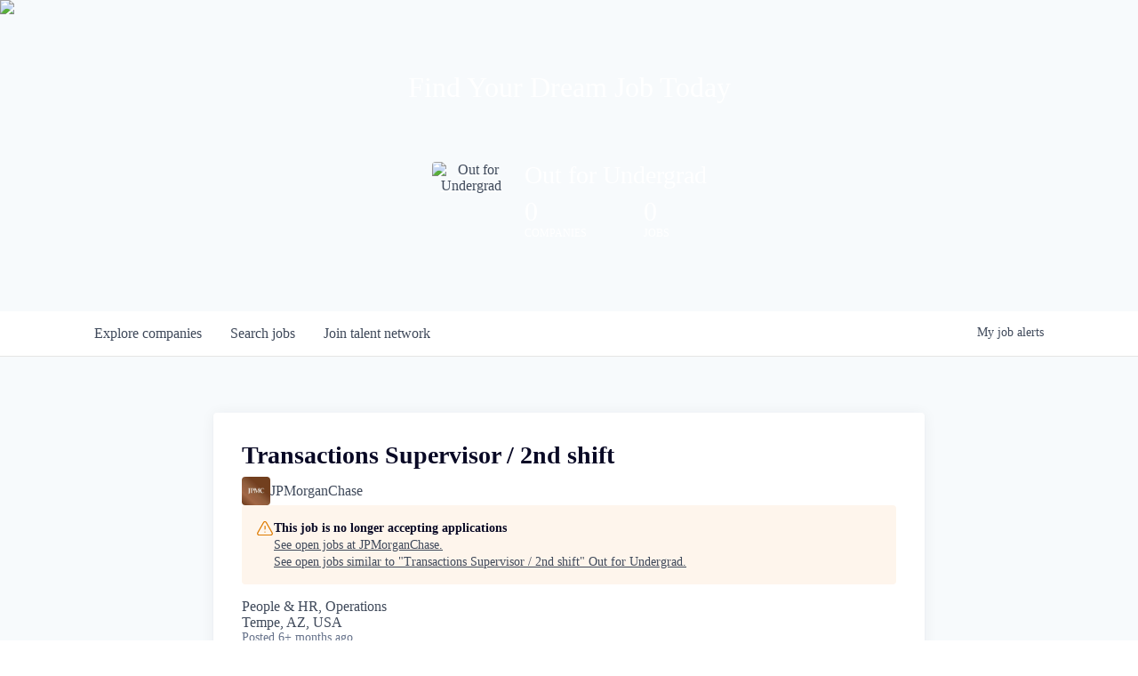

--- FILE ---
content_type: text/html; charset=utf-8
request_url: https://careers.outforundergrad.org/companies/jpmorganchase/jobs/38526082-transactions-supervisor-2nd-shift
body_size: 22658
content:
<!DOCTYPE html><html lang="en"><head><link rel="shortcut icon" href="https://cdn.filepicker.io/api/file/q0njfaPSSpeiajiUbieB" data-next-head=""/><title data-next-head="">Transactions Supervisor / 2nd shift @ JPMorganChase | Out for Undergrad Job Board</title><meta name="description" property="og:description" content="Search job openings across the Out for Undergrad network." data-next-head=""/><meta charSet="utf-8" data-next-head=""/><meta name="viewport" content="initial-scale=1.0, width=device-width" data-next-head=""/><link rel="apple-touch-icon" sizes="180x180" href="https://cdn.filepicker.io/api/file/q0njfaPSSpeiajiUbieB" data-next-head=""/><link rel="icon" type="image/png" sizes="32x32" href="https://cdn.filepicker.io/api/file/q0njfaPSSpeiajiUbieB" data-next-head=""/><link rel="icon" type="image/png" sizes="16x16" href="https://cdn.filepicker.io/api/file/q0njfaPSSpeiajiUbieB" data-next-head=""/><link rel="shortcut icon" href="https://cdn.filepicker.io/api/file/q0njfaPSSpeiajiUbieB" data-next-head=""/><meta name="url" property="og:url" content="https://careers.outforundergrad.org" data-next-head=""/><meta name="type" property="og:type" content="website" data-next-head=""/><meta name="title" property="og:title" content="Out for Undergrad Job Board" data-next-head=""/><meta name="image" property="og:image" content="http://cdn.filepicker.io/api/file/ciiqvtFYSL6aNwSNq9iC" data-next-head=""/><meta name="secure_url" property="og:image:secure_url" content="https://cdn.filepicker.io/api/file/ciiqvtFYSL6aNwSNq9iC" data-next-head=""/><meta name="twitter:card" content="summary_large_image" data-next-head=""/><meta name="twitter:image" content="https://cdn.filepicker.io/api/file/ciiqvtFYSL6aNwSNq9iC" data-next-head=""/><meta name="twitter:title" content="Out for Undergrad Job Board" data-next-head=""/><meta name="twitter:description" content="Search job openings across the Out for Undergrad network." data-next-head=""/><meta name="google-site-verification" content="CQNnZQRH0dvJgCqWABp64ULhLI69C53ULhWdJemAW_w" data-next-head=""/><script>!function(){var analytics=window.analytics=window.analytics||[];if(!analytics.initialize)if(analytics.invoked)window.console&&console.error&&console.error("Segment snippet included twice.");else{analytics.invoked=!0;analytics.methods=["trackSubmit","trackClick","trackLink","trackForm","pageview","identify","reset","group","track","ready","alias","debug","page","once","off","on","addSourceMiddleware","addIntegrationMiddleware","setAnonymousId","addDestinationMiddleware"];analytics.factory=function(e){return function(){if(window.analytics.initialized)return window.analytics[e].apply(window.analytics,arguments);var i=Array.prototype.slice.call(arguments);i.unshift(e);analytics.push(i);return analytics}};for(var i=0;i<analytics.methods.length;i++){var key=analytics.methods[i];analytics[key]=analytics.factory(key)}analytics.load=function(key,i){var t=document.createElement("script");t.type="text/javascript";t.async=!0;t.src="https://an.getro.com/analytics.js/v1/" + key + "/analytics.min.js";var n=document.getElementsByTagName("script")[0];n.parentNode.insertBefore(t,n);analytics._loadOptions=i};analytics._writeKey="VKRqdgSBA3lFoZSlbeHbrzqQkLPBcP7W";;analytics.SNIPPET_VERSION="4.16.1";
analytics.load("VKRqdgSBA3lFoZSlbeHbrzqQkLPBcP7W");

}}();</script><link rel="preload" href="https://cdn.getro.com/assets/_next/static/css/b1414ae24606c043.css" as="style"/><link rel="stylesheet" href="https://cdn.getro.com/assets/_next/static/css/b1414ae24606c043.css" data-n-g=""/><noscript data-n-css=""></noscript><script defer="" nomodule="" src="https://cdn.getro.com/assets/_next/static/chunks/polyfills-42372ed130431b0a.js"></script><script src="https://cdn.getro.com/assets/_next/static/chunks/webpack-13401e6578afde49.js" defer=""></script><script src="https://cdn.getro.com/assets/_next/static/chunks/framework-a008f048849dfc11.js" defer=""></script><script src="https://cdn.getro.com/assets/_next/static/chunks/main-20184c2c7bd0fe0a.js" defer=""></script><script src="https://cdn.getro.com/assets/_next/static/chunks/pages/_app-52002506ec936253.js" defer=""></script><script src="https://cdn.getro.com/assets/_next/static/chunks/a86620fd-3b4606652f1c2476.js" defer=""></script><script src="https://cdn.getro.com/assets/_next/static/chunks/8230-afd6e299f7a6ae33.js" defer=""></script><script src="https://cdn.getro.com/assets/_next/static/chunks/4000-0acb5a82151cbee6.js" defer=""></script><script src="https://cdn.getro.com/assets/_next/static/chunks/9091-5cd776e8ee5ad3a3.js" defer=""></script><script src="https://cdn.getro.com/assets/_next/static/chunks/1637-66b68fc38bc6d10a.js" defer=""></script><script src="https://cdn.getro.com/assets/_next/static/chunks/3676-4975c339fc5bc499.js" defer=""></script><script src="https://cdn.getro.com/assets/_next/static/chunks/9358-87cc633cf780c23e.js" defer=""></script><script src="https://cdn.getro.com/assets/_next/static/chunks/9117-6f216abbf55ba8cd.js" defer=""></script><script src="https://cdn.getro.com/assets/_next/static/chunks/1446-b10012f4e22f3c87.js" defer=""></script><script src="https://cdn.getro.com/assets/_next/static/chunks/5355-7de2c819d8cad6ea.js" defer=""></script><script src="https://cdn.getro.com/assets/_next/static/chunks/9582-518ab6ebe5bdae78.js" defer=""></script><script src="https://cdn.getro.com/assets/_next/static/chunks/pages/companies/%5BcompanySlug%5D/jobs/%5BjobSlug%5D-9a484f2bf7b6c05f.js" defer=""></script><script src="https://cdn.getro.com/assets/_next/static/sFy2epgoHzjC0mIw-ELqy/_buildManifest.js" defer=""></script><script src="https://cdn.getro.com/assets/_next/static/sFy2epgoHzjC0mIw-ELqy/_ssgManifest.js" defer=""></script><meta name="sentry-trace" content="12047ab1c8a7d82bbadd30c0cb905373-85d7e982cf6f69af-0"/><meta name="baggage" content="sentry-environment=production,sentry-release=556251c452b10cc7b7bb587e4f99dbd356cfc43f,sentry-public_key=99c84790fa184cf49c16c34cd7113f75,sentry-trace_id=12047ab1c8a7d82bbadd30c0cb905373,sentry-org_id=129958,sentry-sampled=false,sentry-sample_rand=0.8777106488068824,sentry-sample_rate=0.033"/><style data-styled="" data-styled-version="5.3.11">.gVRrUK{box-sizing:border-box;margin:0;min-width:0;font-family:-apple-system,BlinkMacSystemFont,'Segoe UI','Roboto','Oxygen','Ubuntu','Cantarell','Fira Sans','Droid Sans','Helvetica Neue','sans-serif';font-weight:400;font-style:normal;font-size:16px;color:#3F495A;}/*!sc*/
.fyPcag{box-sizing:border-box;margin:0;min-width:0;background-color:#F7FAFC;min-height:100vh;-webkit-flex-direction:column;-ms-flex-direction:column;flex-direction:column;-webkit-align-items:stretch;-webkit-box-align:stretch;-ms-flex-align:stretch;align-items:stretch;}/*!sc*/
.elbZCm{box-sizing:border-box;margin:0;min-width:0;width:100%;}/*!sc*/
.dFKghv{box-sizing:border-box;margin:0;min-width:0;box-shadow:0 1px 0 0 #e5e5e5;-webkit-flex-direction:row;-ms-flex-direction:row;flex-direction:row;width:100%;background-color:#ffffff;}/*!sc*/
.byBMUo{box-sizing:border-box;margin:0;min-width:0;max-width:100%;width:100%;margin-left:auto;margin-right:auto;}/*!sc*/
@media screen and (min-width:40em){.byBMUo{width:100%;}}/*!sc*/
@media screen and (min-width:65em){.byBMUo{width:1100px;}}/*!sc*/
.cyRTWj{box-sizing:border-box;margin:0;min-width:0;color:#4900FF;position:relative;-webkit-text-decoration:none;text-decoration:none;-webkit-transition:all ease 0.3s;transition:all ease 0.3s;text-transform:capitalize;-webkit-order:1;-ms-flex-order:1;order:1;padding-left:16px;padding-right:16px;padding-top:16px;padding-bottom:16px;font-size:16px;color:#3F495A;display:-webkit-box;display:-webkit-flex;display:-ms-flexbox;display:flex;-webkit-align-items:baseline;-webkit-box-align:baseline;-ms-flex-align:baseline;align-items:baseline;}/*!sc*/
@media screen and (min-width:40em){.cyRTWj{text-transform:capitalize;}}/*!sc*/
@media screen and (min-width:65em){.cyRTWj{text-transform:unset;}}/*!sc*/
.cyRTWj span{display:none;}/*!sc*/
.cyRTWj::after{content:'';position:absolute;left:0;right:0;bottom:0;height:0.125rem;background-color:#4900FF;opacity:0;-webkit-transition:opacity 0.3s;transition:opacity 0.3s;}/*!sc*/
.cyRTWj:hover{color:#3F495A;}/*!sc*/
.cyRTWj:active{background-color:#F7FAFC;-webkit-transform:scale(.94);-ms-transform:scale(.94);transform:scale(.94);}/*!sc*/
.cyRTWj.active{font-weight:600;color:#090925;}/*!sc*/
.cyRTWj.active::after{opacity:1;}/*!sc*/
@media screen and (min-width:40em){.cyRTWj{padding-left:16px;padding-right:16px;}}/*!sc*/
.ekJmTQ{box-sizing:border-box;margin:0;min-width:0;display:none;}/*!sc*/
@media screen and (min-width:40em){.ekJmTQ{display:none;}}/*!sc*/
@media screen and (min-width:65em){.ekJmTQ{display:inline-block;}}/*!sc*/
.hQFgTu{box-sizing:border-box;margin:0;min-width:0;color:#4900FF;position:relative;-webkit-text-decoration:none;text-decoration:none;-webkit-transition:all ease 0.3s;transition:all ease 0.3s;text-transform:capitalize;-webkit-order:0;-ms-flex-order:0;order:0;padding-left:16px;padding-right:16px;padding-top:16px;padding-bottom:16px;font-size:16px;color:#3F495A;display:-webkit-box;display:-webkit-flex;display:-ms-flexbox;display:flex;-webkit-align-items:baseline;-webkit-box-align:baseline;-ms-flex-align:baseline;align-items:baseline;}/*!sc*/
@media screen and (min-width:40em){.hQFgTu{text-transform:capitalize;}}/*!sc*/
@media screen and (min-width:65em){.hQFgTu{text-transform:unset;}}/*!sc*/
.hQFgTu span{display:none;}/*!sc*/
.hQFgTu::after{content:'';position:absolute;left:0;right:0;bottom:0;height:0.125rem;background-color:#4900FF;opacity:0;-webkit-transition:opacity 0.3s;transition:opacity 0.3s;}/*!sc*/
.hQFgTu:hover{color:#3F495A;}/*!sc*/
.hQFgTu:active{background-color:#F7FAFC;-webkit-transform:scale(.94);-ms-transform:scale(.94);transform:scale(.94);}/*!sc*/
.hQFgTu.active{font-weight:600;color:#090925;}/*!sc*/
.hQFgTu.active::after{opacity:1;}/*!sc*/
@media screen and (min-width:40em){.hQFgTu{padding-left:16px;padding-right:16px;}}/*!sc*/
.kPzaxb{box-sizing:border-box;margin:0;min-width:0;color:#4900FF;position:relative;-webkit-text-decoration:none;text-decoration:none;-webkit-transition:all ease 0.3s;transition:all ease 0.3s;text-transform:unset;-webkit-order:2;-ms-flex-order:2;order:2;padding-left:16px;padding-right:16px;padding-top:16px;padding-bottom:16px;font-size:16px;color:#3F495A;display:-webkit-box;display:-webkit-flex;display:-ms-flexbox;display:flex;-webkit-align-items:center;-webkit-box-align:center;-ms-flex-align:center;align-items:center;}/*!sc*/
.kPzaxb span{display:none;}/*!sc*/
.kPzaxb::after{content:'';position:absolute;left:0;right:0;bottom:0;height:0.125rem;background-color:#4900FF;opacity:0;-webkit-transition:opacity 0.3s;transition:opacity 0.3s;}/*!sc*/
.kPzaxb:hover{color:#3F495A;}/*!sc*/
.kPzaxb:active{background-color:#F7FAFC;-webkit-transform:scale(.94);-ms-transform:scale(.94);transform:scale(.94);}/*!sc*/
.kPzaxb.active{font-weight:600;color:#090925;}/*!sc*/
.kPzaxb.active::after{opacity:1;}/*!sc*/
@media screen and (min-width:40em){.kPzaxb{padding-left:16px;padding-right:16px;}}/*!sc*/
.jQZwAb{box-sizing:border-box;margin:0;min-width:0;display:inline-block;}/*!sc*/
@media screen and (min-width:40em){.jQZwAb{display:inline-block;}}/*!sc*/
@media screen and (min-width:65em){.jQZwAb{display:none;}}/*!sc*/
.ioCEHO{box-sizing:border-box;margin:0;min-width:0;margin-left:auto;margin-right:16px;text-align:left;-webkit-flex-direction:column;-ms-flex-direction:column;flex-direction:column;-webkit-order:9999;-ms-flex-order:9999;order:9999;}/*!sc*/
@media screen and (min-width:40em){.ioCEHO{margin-right:16px;}}/*!sc*/
@media screen and (min-width:65em){.ioCEHO{margin-right:0;}}/*!sc*/
.iJaGyT{box-sizing:border-box;margin:0;min-width:0;position:relative;cursor:pointer;-webkit-transition:all ease 0.3s;transition:all ease 0.3s;border-radius:4px;font-size:16px;font-weight:500;display:-webkit-box;display:-webkit-flex;display:-ms-flexbox;display:flex;-webkit-tap-highlight-color:transparent;-webkit-align-items:center;-webkit-box-align:center;-ms-flex-align:center;align-items:center;font-family:-apple-system,BlinkMacSystemFont,'Segoe UI','Roboto','Oxygen','Ubuntu','Cantarell','Fira Sans','Droid Sans','Helvetica Neue','sans-serif';color:#3F495A;background-color:#FFFFFF;border-style:solid;border-color:#A3B1C2;border-width:1px;border:none;border-color:transparent;width:small;height:small;margin-top:8px;padding:8px 16px;padding-right:0;-webkit-align-self:center;-ms-flex-item-align:center;align-self:center;font-size:14px;}/*!sc*/
.iJaGyT:active{-webkit-transform:scale(.94);-ms-transform:scale(.94);transform:scale(.94);box-shadow:inset 0px 1.875px 1.875px rgba(0,0,0,0.12);}/*!sc*/
.iJaGyT:disabled{color:#A3B1C2;}/*!sc*/
.iJaGyT:hover{background-color:#F7FAFC;}/*!sc*/
.iJaGyT [role="progressbar"] > div > div{border-color:rgba(63,73,90,0.2);border-top-color:#090925;}/*!sc*/
@media screen and (min-width:40em){.iJaGyT{border-color:#A3B1C2;}}/*!sc*/
@media screen and (min-width:40em){.iJaGyT{padding-right:16px;}}/*!sc*/
.jUfIjB{box-sizing:border-box;margin:0;min-width:0;display:none;}/*!sc*/
@media screen and (min-width:40em){.jUfIjB{display:block;}}/*!sc*/
.iqghoL{box-sizing:border-box;margin:0;min-width:0;margin-left:auto !important;margin-right:auto !important;box-sizing:border-box;max-width:100%;position:static;z-index:1;margin-left:auto;margin-right:auto;width:100%;padding-top:0;padding-left:16px;padding-right:16px;padding-bottom:64px;}/*!sc*/
@media screen and (min-width:40em){.iqghoL{width:100%;}}/*!sc*/
@media screen and (min-width:65em){.iqghoL{width:1132px;}}/*!sc*/
.ebGWQq{box-sizing:border-box;margin:0;min-width:0;-webkit-box-pack:justify;-webkit-justify-content:space-between;-ms-flex-pack:justify;justify-content:space-between;margin-bottom:24px;-webkit-flex-direction:column;-ms-flex-direction:column;flex-direction:column;width:100%;}/*!sc*/
@media screen and (min-width:40em){.ebGWQq{-webkit-flex-direction:row;-ms-flex-direction:row;flex-direction:row;}}/*!sc*/
@media screen and (min-width:65em){.ebGWQq{-webkit-flex-direction:row;-ms-flex-direction:row;flex-direction:row;}}/*!sc*/
.dsHaKT{box-sizing:border-box;margin:0;min-width:0;gap:24px;-webkit-flex-direction:column;-ms-flex-direction:column;flex-direction:column;width:100%;}/*!sc*/
.iaKmHE{box-sizing:border-box;margin:0;min-width:0;font-size:28px;margin-bottom:8px;color:#090925;}/*!sc*/
.iKYCNv{box-sizing:border-box;margin:0;min-width:0;-webkit-column-gap:8px;column-gap:8px;cursor:pointer;-webkit-align-items:center;-webkit-box-align:center;-ms-flex-align:center;align-items:center;}/*!sc*/
.iKYCNv color{main:#3F495A;dark:#090925;subtle:#67738B;placeholder:#8797AB;link:#3F495A;link-accent:#4900FF;error:#D90218;}/*!sc*/
.hRzXmX{box-sizing:border-box;margin:0;min-width:0;width:32px;}/*!sc*/
.dKubqp{box-sizing:border-box;margin:0;min-width:0;}/*!sc*/
.ijjZxr{box-sizing:border-box;margin:0;min-width:0;margin-bottom:16px;}/*!sc*/
.kGAAEy{box-sizing:border-box;margin:0;min-width:0;-webkit-flex-direction:column;-ms-flex-direction:column;flex-direction:column;gap:8px;}/*!sc*/
.dkjSzf{box-sizing:border-box;margin:0;min-width:0;font-weight:600;font-size:14px;color:#090925;}/*!sc*/
.eRlSKr{box-sizing:border-box;margin:0;min-width:0;color:#3F495A!important;font-weight:500;}/*!sc*/
.lhPfhV{box-sizing:border-box;margin:0;min-width:0;-webkit-column-gap:8px;column-gap:8px;-webkit-box-pack:justify;-webkit-justify-content:space-between;-ms-flex-pack:justify;justify-content:space-between;}/*!sc*/
.hQNFTd{box-sizing:border-box;margin:0;min-width:0;row-gap:8px;-webkit-flex-direction:column;-ms-flex-direction:column;flex-direction:column;}/*!sc*/
.fLzXDu{box-sizing:border-box;margin:0;min-width:0;font-size:14px;color:#67738B;}/*!sc*/
.crBMPy{box-sizing:border-box;margin:0;min-width:0;margin-top:40px;}/*!sc*/
.crBMPy li:not(:last-child){margin-bottom:8px;}/*!sc*/
.crBMPy p,.crBMPy span,.crBMPy div,.crBMPy li,.crBMPy ol,.crBMPy ul{color:#3F495A;font-size:16px!important;line-height:140%!important;margin:0 auto 16px;}/*!sc*/
.crBMPy h1,.crBMPy h2,.crBMPy h3,.crBMPy h4,.crBMPy h5,.crBMPy h6{color:#090925;}/*!sc*/
.crBMPy h4,.crBMPy h5,.crBMPy h6{font-size:16px;margin:0 auto 16px;}/*!sc*/
.crBMPy h1:not(:first-child){font-size:24px;margin:48px auto 16px;}/*!sc*/
.crBMPy h2:not(:first-child){font-size:20px;margin:32px auto 16px;}/*!sc*/
.crBMPy h3:not(:first-child){font-size:18px;margin:24px auto 16px;}/*!sc*/
.crBMPy ul{padding:0 0 0 32px;}/*!sc*/
.crBMPy a{color:#3F495A !important;}/*!sc*/
.iIGtVd{box-sizing:border-box;margin:0;min-width:0;max-width:600px;margin:0 auto;}/*!sc*/
.friAmK{box-sizing:border-box;margin:0;min-width:0;padding-bottom:40px;margin-top:40px;}/*!sc*/
.bOyPTM{box-sizing:border-box;margin:0;min-width:0;gap:40px;margin-top:40px;-webkit-align-items:center;-webkit-box-align:center;-ms-flex-align:center;align-items:center;-webkit-box-pack:justify;-webkit-justify-content:space-between;-ms-flex-pack:justify;justify-content:space-between;-webkit-flex-direction:column;-ms-flex-direction:column;flex-direction:column;}/*!sc*/
@media screen and (min-width:40em){.bOyPTM{-webkit-flex-direction:row;-ms-flex-direction:row;flex-direction:row;}}/*!sc*/
.kkTXM{box-sizing:border-box;margin:0;min-width:0;-webkit-text-decoration-line:underline;text-decoration-line:underline;cursor:pointer;display:block;text-align:center;color:#3F495A !important;font-size:14px;line-height:22px;}/*!sc*/
.cyxIHP{box-sizing:border-box;margin:0;min-width:0;justify-self:flex-end;margin-top:auto;-webkit-flex-direction:row;-ms-flex-direction:row;flex-direction:row;width:100%;background-color:#ffffff;padding-top:32px;padding-bottom:32px;}/*!sc*/
.Jizzq{box-sizing:border-box;margin:0;min-width:0;width:100%;margin-left:auto;margin-right:auto;-webkit-flex-direction:column;-ms-flex-direction:column;flex-direction:column;text-align:center;}/*!sc*/
@media screen and (min-width:40em){.Jizzq{width:1100px;}}/*!sc*/
.BIuyh{box-sizing:border-box;margin:0;min-width:0;color:#4900FF;-webkit-align-self:center;-ms-flex-item-align:center;align-self:center;margin-bottom:16px;color:#4900FF;width:120px;}/*!sc*/
.bfORaf{box-sizing:border-box;margin:0;min-width:0;color:currentColor;width:100%;height:auto;}/*!sc*/
.gkPOSa{box-sizing:border-box;margin:0;min-width:0;-webkit-flex-direction:row;-ms-flex-direction:row;flex-direction:row;-webkit-box-pack:center;-webkit-justify-content:center;-ms-flex-pack:center;justify-content:center;-webkit-flex-wrap:wrap;-ms-flex-wrap:wrap;flex-wrap:wrap;}/*!sc*/
.hDtUlk{box-sizing:border-box;margin:0;min-width:0;-webkit-appearance:none;-moz-appearance:none;appearance:none;display:inline-block;text-align:center;line-height:inherit;-webkit-text-decoration:none;text-decoration:none;font-size:inherit;padding-left:16px;padding-right:16px;padding-top:8px;padding-bottom:8px;color:#ffffff;background-color:#4900FF;border:none;border-radius:4px;padding-left:8px;padding-right:8px;font-size:16px;position:relative;z-index:2;cursor:pointer;-webkit-transition:all ease 0.3s;transition:all ease 0.3s;border-radius:4px;font-weight:500;display:-webkit-box;display:-webkit-flex;display:-ms-flexbox;display:flex;-webkit-tap-highlight-color:transparent;-webkit-align-items:center;-webkit-box-align:center;-ms-flex-align:center;align-items:center;font-family:-apple-system,BlinkMacSystemFont,'Segoe UI','Roboto','Oxygen','Ubuntu','Cantarell','Fira Sans','Droid Sans','Helvetica Neue','sans-serif';color:#3F495A;background-color:transparent;border-style:solid;border-color:#A3B1C2;border-width:1px;border:none;-webkit-box-pack:unset;-webkit-justify-content:unset;-ms-flex-pack:unset;justify-content:unset;-webkit-text-decoration:none;text-decoration:none;white-space:nowrap;margin-right:16px;padding:0;color:#67738B;padding-top:4px;padding-bottom:4px;font-size:12px;}/*!sc*/
.hDtUlk:active{-webkit-transform:scale(.94);-ms-transform:scale(.94);transform:scale(.94);box-shadow:inset 0px 1.875px 1.875px rgba(0,0,0,0.12);}/*!sc*/
.hDtUlk:disabled{color:#A3B1C2;}/*!sc*/
.hDtUlk:hover{-webkit-text-decoration:underline;text-decoration:underline;}/*!sc*/
.hDtUlk [role="progressbar"] > div > div{border-color:rgba(63,73,90,0.2);border-top-color:#090925;}/*!sc*/
data-styled.g1[id="sc-aXZVg"]{content:"gVRrUK,fyPcag,elbZCm,dFKghv,byBMUo,cyRTWj,ekJmTQ,hQFgTu,kPzaxb,jQZwAb,ioCEHO,iJaGyT,jUfIjB,iqghoL,ebGWQq,dsHaKT,iaKmHE,iKYCNv,hRzXmX,dKubqp,ijjZxr,kGAAEy,dkjSzf,eRlSKr,lhPfhV,hQNFTd,fLzXDu,crBMPy,iIGtVd,friAmK,bOyPTM,kkTXM,cyxIHP,Jizzq,BIuyh,bfORaf,gkPOSa,hDtUlk,"}/*!sc*/
.fteAEG{display:-webkit-box;display:-webkit-flex;display:-ms-flexbox;display:flex;}/*!sc*/
data-styled.g2[id="sc-gEvEer"]{content:"fteAEG,"}/*!sc*/
.flWBVF{box-sizing:border-box;margin:0;min-width:0;container-type:inline-size;container-name:hero;}/*!sc*/
.iCvFnQ{box-sizing:border-box;margin:0;min-width:0;position:relative;background-size:cover;background-position:center center;text-align:center;padding-top:32px;padding-bottom:32px;color:#ffffff;}/*!sc*/
@media (min-width:480px){.iCvFnQ{padding:calc(10 * 0.5rem) 0;}}/*!sc*/
.iFoJuC{box-sizing:border-box;margin:0;min-width:0;object-fit:cover;width:100%;height:100%;position:absolute;left:0;top:0;}/*!sc*/
.cmDbPT{box-sizing:border-box;margin:0;min-width:0;margin-left:auto !important;margin-right:auto !important;box-sizing:border-box;max-width:100%;position:relative;z-index:3;margin-left:auto;margin-right:auto;width:100%;padding-top:0;padding-left:16px;padding-right:16px;}/*!sc*/
@media screen and (min-width:40em){.cmDbPT{width:100%;}}/*!sc*/
@media screen and (min-width:65em){.cmDbPT{width:1132px;}}/*!sc*/
.bsENgY{box-sizing:border-box;margin:0;min-width:0;max-width:900px;position:relative;text-align:center;font-size:18px;font-weight:500;font-family:inherit;margin-left:auto;margin-right:auto;margin-top:0;margin-bottom:0;color:inherit;}/*!sc*/
@media screen and (min-width:40em){.bsENgY{font-size:32px;}}/*!sc*/
.fmUVIp{box-sizing:border-box;margin:0;min-width:0;-webkit-box-pack:center;-webkit-justify-content:center;-ms-flex-pack:center;justify-content:center;-webkit-align-items:center;-webkit-box-align:center;-ms-flex-align:center;align-items:center;}/*!sc*/
.fmUVIp:not(:first-child){margin-top:32px;}/*!sc*/
@media screen and (min-width:40em){.fmUVIp:not(:first-child){margin-top:64px;}}/*!sc*/
@media screen and (min-width:65em){.fmUVIp:not(:first-child){margin-top:64px;}}/*!sc*/
.dsamPN{box-sizing:border-box;margin:0;min-width:0;width:64px;height:64px;margin-right:16px;}/*!sc*/
@media screen and (min-width:40em){.dsamPN{width:88px;height:88px;}}/*!sc*/
.eqPqsa{box-sizing:border-box;margin:0;min-width:0;color:#4900FF;color:inherit;width:64px;-webkit-align-self:flex-start;-ms-flex-item-align:start;align-self:flex-start;}/*!sc*/
@media screen and (min-width:40em){.eqPqsa{width:88px;}}/*!sc*/
.VWXkL{box-sizing:border-box;margin:0;min-width:0;position:relative;font-weight:500;color:#3F495A;height:100%;width:100%;border-radius:4px;}/*!sc*/
.cVYRew{box-sizing:border-box;margin:0;min-width:0;max-width:100%;height:auto;border-radius:4px;overflow:hidden;object-fit:contain;width:100%;height:100%;}/*!sc*/
.HtwpK{box-sizing:border-box;margin:0;min-width:0;max-width:300px;}/*!sc*/
.bYmLvz{box-sizing:border-box;margin:0;min-width:0;position:relative;z-index:2;-webkit-box-pack:unset;-webkit-justify-content:unset;-ms-flex-pack:unset;justify-content:unset;-webkit-text-decoration:underline;text-decoration:underline;cursor:pointer;border-radius:0;border:none;padding:0;background-color:transparent;color:inherit;display:-webkit-box;display:-webkit-flex;display:-ms-flexbox;display:flex;-webkit-align-items:center;-webkit-box-align:center;-ms-flex-align:center;align-items:center;-webkit-text-decoration:none;text-decoration:none;display:block;font-weight:500;font-size:18px;text-align:left;}/*!sc*/
@media screen and (min-width:40em){.bYmLvz{font-size:28px;}}/*!sc*/
.eFrGGi{box-sizing:border-box;margin:0;min-width:0;-webkit-box-pack:start;-webkit-justify-content:flex-start;-ms-flex-pack:start;justify-content:flex-start;margin-top:16px;}/*!sc*/
@media screen and (min-width:40em){.eFrGGi{margin-top:8px;}}/*!sc*/
.fbDqWI{box-sizing:border-box;margin:0;min-width:0;padding-right:64px;}/*!sc*/
.izkFvz{box-sizing:border-box;margin:0;min-width:0;-webkit-flex-direction:column;-ms-flex-direction:column;flex-direction:column;text-align:left;padding-right:64px;}/*!sc*/
.jZIqdX{box-sizing:border-box;margin:0;min-width:0;font-size:20px;font-weight:500;}/*!sc*/
@media screen and (min-width:40em){.jZIqdX{font-size:30px;}}/*!sc*/
.erBpup{box-sizing:border-box;margin:0;min-width:0;text-transform:uppercase;font-size:12px;}/*!sc*/
.gwmNXr{box-sizing:border-box;margin:0;min-width:0;}/*!sc*/
.mcBfM{box-sizing:border-box;margin:0;min-width:0;-webkit-flex-direction:column;-ms-flex-direction:column;flex-direction:column;text-align:left;}/*!sc*/
.eBWkFz{box-sizing:border-box;margin:0;min-width:0;padding:32px;box-shadow:0px 1px 2px 0px rgba(27,36,50,0.04),0px 1px 16px 0px rgba(27,36,50,0.06);border-radius:4px;background-color:#FFFFFF;margin-left:auto;margin-right:auto;width:100%;-webkit-flex-direction:column;-ms-flex-direction:column;flex-direction:column;padding-left:16px;padding-right:16px;margin-top:64px;max-width:800px;margin-left:auto;margin-right:auto;}/*!sc*/
@media screen and (min-width:40em){.eBWkFz{padding-left:32px;padding-right:32px;}}/*!sc*/
.jBogQf{box-sizing:border-box;margin:0;min-width:0;position:relative;width:100%;-webkit-align-items:start;-webkit-box-align:start;-ms-flex-align:start;align-items:start;}/*!sc*/
.ddKpAl{box-sizing:border-box;margin:0;min-width:0;-webkit-flex:1 1;-ms-flex:1 1;flex:1 1;}/*!sc*/
.hPknKP{box-sizing:border-box;margin:0;min-width:0;background-color:#FEF5EC;text-align:left;-webkit-align-items:flex-start;-webkit-box-align:flex-start;-ms-flex-align:flex-start;align-items:flex-start;-webkit-flex:0 0 auto;-ms-flex:0 0 auto;flex:0 0 auto;padding:16px;border-radius:4px;line-height:1.4;gap:16px;}/*!sc*/
.jDfdPi{box-sizing:border-box;margin:0;min-width:0;height:20px;width:20px;}/*!sc*/
.kgAlEH{box-sizing:border-box;margin:0;min-width:0;color:#DE7B02;-webkit-align-items:center;-webkit-box-align:center;-ms-flex-align:center;align-items:center;-webkit-flex:0 0 auto;-ms-flex:0 0 auto;flex:0 0 auto;}/*!sc*/
.cYMjnh{box-sizing:border-box;margin:0;min-width:0;font-weight:500;font-size:14px;color:#3F495A;}/*!sc*/
.exMvxQ{box-sizing:border-box;margin:0;min-width:0;-webkit-text-decoration:none;text-decoration:none;color:currentColor;width:100%;height:auto;}/*!sc*/
data-styled.g3[id="sc-eqUAAy"]{content:"flWBVF,iCvFnQ,iFoJuC,cmDbPT,bsENgY,fmUVIp,dsamPN,eqPqsa,VWXkL,cVYRew,HtwpK,bYmLvz,eFrGGi,fbDqWI,izkFvz,jZIqdX,erBpup,gwmNXr,mcBfM,eBWkFz,jBogQf,ddKpAl,hPknKP,jDfdPi,kgAlEH,cYMjnh,exMvxQ,"}/*!sc*/
.gQycbC{display:-webkit-box;display:-webkit-flex;display:-ms-flexbox;display:flex;}/*!sc*/
data-styled.g4[id="sc-fqkvVR"]{content:"gQycbC,"}/*!sc*/
</style></head><body id="main-wrapper" class=""><div id="root"></div><div id="__next"><div class="sc-aXZVg gVRrUK"><div class="" style="position:fixed;top:0;left:0;height:2px;background:transparent;z-index:99999999999;width:100%"><div class="" style="height:100%;background:#4900FF;transition:all 500ms ease;width:0%"><div style="box-shadow:0 0 10px #4900FF, 0 0 10px #4900FF;width:5%;opacity:1;position:absolute;height:100%;transition:all 500ms ease;transform:rotate(3deg) translate(0px, -4px);left:-10rem"></div></div></div><div id="wlc-main" class="sc-aXZVg sc-gEvEer fyPcag fteAEG network-container"><div width="1" class="sc-aXZVg elbZCm"><div class="sc-eqUAAy flWBVF job-board-hero"><div data-testid="default-hero" color="white" class="sc-eqUAAy iCvFnQ network-hero"><img alt="hero" sx="[object Object]" loading="lazy" decoding="async" data-nimg="fill" class="sc-eqUAAy iFoJuC" style="position:absolute;height:100%;width:100%;left:0;top:0;right:0;bottom:0;color:transparent" src="https://cdn.filestackcontent.com/Zs286DgZT6iQqdUdvQY8"/><div width="1,1,1132px" class="sc-eqUAAy cmDbPT container" data-testid="container"><h2 class="sc-eqUAAy bsENgY job-tagline" data-testid="tagline" font-size="3,32px" font-weight="medium" font-family="inherit" color="inherit">Find Your Dream Job Today</h2><div class="sc-eqUAAy sc-fqkvVR fmUVIp gQycbC network-intro" data-testid="network-info"><div class="sc-eqUAAy dsamPN job-logo" width="64px,88px" height="64px,88px"><a class="sc-eqUAAy eqPqsa theme_only" width="64px,88px" href="https://outforundergrad.org" target="_blank"><div data-testid="network-logo" class="sc-eqUAAy sc-fqkvVR VWXkL gQycbC"><img data-testid="image" src="https://cdn.filestackcontent.com/output=f:webp,t:true,q:80,c:true/cache=expiry:max/resize=w:340/kwQKuF5TGjgLzszFvAYA" alt="Out for Undergrad" class="sc-eqUAAy cVYRew"/></div></a></div><div class="sc-eqUAAy HtwpK info"><a data-testid="network-info-name" class="sc-eqUAAy bYmLvz theme_only job-network-info-name" display="block" font-weight="medium" font-size="3,6" href="https://outforundergrad.org" target="_blank">Out for Undergrad</a><div data-testid="number-wrapper" class="sc-eqUAAy sc-fqkvVR eFrGGi gQycbC stats job-number-wrapper"><div class="sc-eqUAAy sc-fqkvVR izkFvz gQycbC sc-eqUAAy fbDqWI job-org-count" data-testid="org-count"><div font-size="4,30px" font-weight="medium" class="sc-eqUAAy jZIqdX number"></div><div font-size="0" class="sc-eqUAAy erBpup text">companies</div></div><div class="sc-eqUAAy sc-fqkvVR mcBfM gQycbC sc-eqUAAy gwmNXr" data-testid="job-count"><div font-size="4,30px" font-weight="medium" class="sc-eqUAAy jZIqdX number"></div><div font-size="0" class="sc-eqUAAy erBpup text">Jobs</div></div></div></div></div></div></div></div><div id="content"><div data-testid="navbar" width="1" class="sc-aXZVg sc-gEvEer dFKghv fteAEG"><div width="1,1,1100px" class="sc-aXZVg sc-gEvEer byBMUo fteAEG"><a href="/jobs" class="sc-aXZVg cyRTWj theme_only " font-size="2" color="text.main" display="flex"><div display="none,none,inline-block" class="sc-aXZVg ekJmTQ">Search </div>jobs</a><a href="/companies" class="sc-aXZVg hQFgTu theme_only " font-size="2" color="text.main" display="flex"><div display="none,none,inline-block" class="sc-aXZVg ekJmTQ">Explore </div>companies</a><a href="/talent-network" class="sc-aXZVg kPzaxb theme_only " font-size="2" color="text.main" display="flex"><div display="none,none,inline-block" class="sc-aXZVg ekJmTQ">Join talent network</div><div display="inline-block,inline-block,none" class="sc-aXZVg jQZwAb">Talent</div></a><div order="9999" class="sc-aXZVg sc-gEvEer ioCEHO fteAEG"><div class="sc-aXZVg sc-gEvEer iJaGyT fteAEG theme_only" data-testid="my-job-alerts-button" font-size="14px">My <span class="sc-aXZVg jUfIjB">job </span>alerts</div></div></div></div><div width="1,1,1132px" data-testid="container" class="sc-aXZVg iqghoL"><script data-testid="job-ldjson" type="application/ld+json" async="">{"@context":"https://schema.org/","@type":"JobPosting","title":"Transactions Supervisor / 2nd shift","description":"<div> <h2>Job Description</h2> <div> <div> Are you a dynamic leader who thrives in a production-based environment that offers a platform for career growth? </div> <div> <br> </div> <div> </div> <div> As a Transactions Supervisor in Receivables Operations, you will manage a team processing daily document transactions and extraction of checks and remittances. The firm’s Receivables Operations division enables customers to accept traditional paper-based payments from clients by capturing information with efficient technology services and transferring it to an output file for accounts receivable updating. The main objective is to expedite collections of payments due by getting the check that's \"in the mail\" deposited into the biller's account as quickly as possible. A second objective is to expedite the posting of payment information, allowing the customer to update their account records. </div> <div> <br> </div> <div> <b>Job responsibilities: </b> </div> <div> <ul> <li>Oversee daily workflow of specific workgroups and/or segments of the workflow process</li> <li>Manage a team of full and part-time front line employees</li> <li>Handle complex customer relationships while utilizing service improvement tools and methodologies</li> <li>Own remittance processing performance including allocating work in process to maximize high productivity and excellent quality</li> <li>Manage shift operations, informing shift manager of process delays, breakdowns, and resolving problems or obstacles to production and/or quality</li> <li>Provide guidance and development of the Team Leaders and Operations team members</li> </ul> </div> <div> <br> </div> <div> <b>Required qualifications, skills and capabilities: </b> </div> <div> <ul> <li>Minimum 2 years supervisory/leadership experience</li> <li>Ability to lead, direct, and be visible to staff and direct reports</li> <li>Ability to coordinate and organize work while meeting and handling multiple deadline processes</li> <li>Demonstrated ability to multi-task and balance numerous activities simultaneously</li> <li>Functional experience with MS Office, including Word, Excel, Access, and PowerPoint</li> <li>Good decision-making skills as well as exceptional written and verbal communication skills</li> <li>Display core leadership abilities, strong planning/organization, motivation, problem solving/conflict resolution, analytical, team building, and interpersonal skills are essential.</li> </ul> </div> <div> <br> </div> <div> <b>Preferred qualifications, skills and capabilities: </b> </div> <div> <ul> <li>Experience in Remittance processing environment</li> </ul> </div> <div> <div> Schedule: Mon -Fri 2:00 pm - 10:30 PM </div> <div> <br> </div> <div> Shift differential: 10% </div> <p><b>This position may require you to work non-traditional hours and/or additional hours as business needs arise. Work schedule might be subject to change.</b></p> <p><b>A Government Security Clearance may be required for this position. This includes, but is not limited to:</b></p> <ul> <li>Fingerprints</li> <li>Credit Check</li> <li>Employment History</li> <li>Tax Filing History (possibly)</li> <li>References (possibly)</li> <li>Proof of U.S. Legal Permanent Residence </li> </ul> </div> <p><br> </p> <div> <br> </div> </div> </div>","datePosted":"2024-07-11T11:44:36.881Z","validThrough":"2024-08-01","employmentType":[],"hiringOrganization":{"@type":"Organization","name":"JPMorganChase","description":"JPMorgan Chase is a financial holding company that provides various financial services worldwide. The company's Investment Bank segment provides investment banking products and services, including advising on corporate strategy and structure, capital raising in equity and debt markets, risk management, market-making in cash securities and derivative instruments, and prime brokerage and research. It was founded in February 2000 and is based in New York, United States.","numberOfEmployees":318477,"address":[{"address":{"@type":"PostalAddress","addressLocality":"Palo Alto, CA, USA"}},{"address":{"@type":"PostalAddress","addressLocality":"San Francisco, CA, USA"}},{"address":{"@type":"PostalAddress","addressLocality":"Orange County, CA, USA"}},{"address":{"@type":"PostalAddress","addressLocality":"Orlando, FL, USA"}},{"address":{"@type":"PostalAddress","addressLocality":"Paris, France"}},{"address":{"@type":"PostalAddress","addressLocality":"Milan, Italy"}},{"address":{"@type":"PostalAddress","addressLocality":"Madrid, Spain"}},{"address":{"@type":"PostalAddress","addressLocality":"Providence, RI, USA"}},{"address":{"@type":"PostalAddress","addressLocality":"Austin, TX, USA"}},{"address":{"@type":"PostalAddress","addressLocality":"Charlotte, NC, USA"}},{"address":{"@type":"PostalAddress","addressLocality":"Mumbai, Maharashtra, India"}},{"address":{"@type":"PostalAddress","addressLocality":"Houston, TX, USA"}},{"address":{"@type":"PostalAddress","addressLocality":"Bengaluru, Karnataka, India"}},{"address":{"@type":"PostalAddress","addressLocality":"Pittsburgh, PA, USA"}},{"address":{"@type":"PostalAddress","addressLocality":"New Orleans, LA, USA"}},{"address":{"@type":"PostalAddress","addressLocality":"Shanghai, China"}},{"address":{"@type":"PostalAddress","addressLocality":"Beijing, China"}},{"address":{"@type":"PostalAddress","addressLocality":"Jersey City, NJ, USA"}},{"address":{"@type":"PostalAddress","addressLocality":"Amsterdam, Netherlands"}},{"address":{"@type":"PostalAddress","addressLocality":"Toronto, ON, Canada"}},{"address":{"@type":"PostalAddress","addressLocality":"St. Louis, MO, USA"}},{"address":{"@type":"PostalAddress","addressLocality":"Westerville, OH, USA"}},{"address":{"@type":"PostalAddress","addressLocality":"Cincinnati, OH, USA"}},{"address":{"@type":"PostalAddress","addressLocality":"Cleveland, OH, USA"}},{"address":{"@type":"PostalAddress","addressLocality":"Phoenix, AZ, USA"}},{"address":{"@type":"PostalAddress","addressLocality":"Irvine, CA, USA"}},{"address":{"@type":"PostalAddress","addressLocality":"Columbus, OH, USA"}},{"address":{"@type":"PostalAddress","addressLocality":"Baltimore, MD, USA"}},{"address":{"@type":"PostalAddress","addressLocality":"Tokyo, Japan"}},{"address":{"@type":"PostalAddress","addressLocality":"Nashville, TN, USA"}},{"address":{"@type":"PostalAddress","addressLocality":"Tampa, FL, USA"}},{"address":{"@type":"PostalAddress","addressLocality":"Dublin, Ireland"}},{"address":{"@type":"PostalAddress","addressLocality":"Detroit, MI, USA"}},{"address":{"@type":"PostalAddress","addressLocality":"Miami, FL, USA"}},{"address":{"@type":"PostalAddress","addressLocality":"Tulsa, OK, USA"}},{"address":{"@type":"PostalAddress","addressLocality":"Princeton, NJ, USA"}},{"address":{"@type":"PostalAddress","addressLocality":"Mexico City, Mexico"}},{"address":{"@type":"PostalAddress","addressLocality":"Minneapolis, MN, USA"}},{"address":{"@type":"PostalAddress","addressLocality":"Boca Raton, FL, USA"}},{"address":{"@type":"PostalAddress","addressLocality":"San Diego, CA, USA"}},{"address":{"@type":"PostalAddress","addressLocality":"San Antonio, TX, USA"}},{"address":{"@type":"PostalAddress","addressLocality":"Plano, TX, USA"}},{"address":{"@type":"PostalAddress","addressLocality":"Kuala Lumpur, Malaysia"}},{"address":{"@type":"PostalAddress","addressLocality":"Scottsdale, AZ, USA"}},{"address":{"@type":"PostalAddress","addressLocality":"Chengdu, Sichuan, China"}},{"address":{"@type":"PostalAddress","addressLocality":"Grand Rapids, MI, USA"}},{"address":{"@type":"PostalAddress","addressLocality":"Birmingham, AL, USA"}},{"address":{"@type":"PostalAddress","addressLocality":"Guangzhou, Guangdong, China"}},{"address":{"@type":"PostalAddress","addressLocality":"Shenzhen, Guangdong, China"}},{"address":{"@type":"PostalAddress","addressLocality":"Frankfurt, Germany"}},{"address":{"@type":"PostalAddress","addressLocality":"Makati, Metro Manila, Philippines"}},{"address":{"@type":"PostalAddress","addressLocality":"Oslo, Norway"}},{"address":{"@type":"PostalAddress","addressLocality":"Albany, NY, USA"}},{"address":{"@type":"PostalAddress","addressLocality":"New Delhi, Delhi, India"}},{"address":{"@type":"PostalAddress","addressLocality":"Wilmington, DE, USA"}},{"address":{"@type":"PostalAddress","addressLocality":"Milwaukee, WI, USA"}},{"address":{"@type":"PostalAddress","addressLocality":"Hyderabad, Telangana, India"}},{"address":{"@type":"PostalAddress","addressLocality":"Fort Worth, TX, USA"}},{"address":{"@type":"PostalAddress","addressLocality":"Bangkok, Thailand"}},{"address":{"@type":"PostalAddress","addressLocality":"Copenhagen, Denmark"}},{"address":{"@type":"PostalAddress","addressLocality":"Buenos Aires, Argentina"}},{"address":{"@type":"PostalAddress","addressLocality":"Tempe, AZ, USA"}},{"address":{"@type":"PostalAddress","addressLocality":"Bogotá, Bogota, Colombia"}},{"address":{"@type":"PostalAddress","addressLocality":"Dhaka, Bangladesh"}},{"address":{"@type":"PostalAddress","addressLocality":"Dubai - United Arab Emirates"}},{"address":{"@type":"PostalAddress","addressLocality":"Singapore"}},{"address":{"@type":"PostalAddress","addressLocality":"Lagos, Nigeria"}},{"address":{"@type":"PostalAddress","addressLocality":"Oklahoma City, OK, USA"}},{"address":{"@type":"PostalAddress","addressLocality":"Zürich, Switzerland"}},{"address":{"@type":"PostalAddress","addressLocality":"Naples, FL, USA"}},{"address":{"@type":"PostalAddress","addressLocality":"Calgary, AB, Canada"}},{"address":{"@type":"PostalAddress","addressLocality":"Greenwich, CT, USA"}},{"address":{"@type":"PostalAddress","addressLocality":"Ho Chi Minh City, Vietnam"}},{"address":{"@type":"PostalAddress","addressLocality":"Cape Town, South Africa"}},{"address":{"@type":"PostalAddress","addressLocality":"Istanbul, İstanbul, Turkey"}},{"address":{"@type":"PostalAddress","addressLocality":"Northbrook, IL, USA"}},{"address":{"@type":"PostalAddress","addressLocality":"Oakbrook Terrace, IL, USA"}},{"address":{"@type":"PostalAddress","addressLocality":"Moscow, Russia"}},{"address":{"@type":"PostalAddress","addressLocality":"Tianjin, China"}},{"address":{"@type":"PostalAddress","addressLocality":"Winnetka, IL, USA"}},{"address":{"@type":"PostalAddress","addressLocality":"Herzliya, Israel"}},{"address":{"@type":"PostalAddress","addressLocality":"Riyadh Saudi Arabia"}},{"address":{"@type":"PostalAddress","addressLocality":"Abu Dhabi - United Arab Emirates"}},{"address":{"@type":"PostalAddress","addressLocality":"Lisbon, Portugal"}},{"address":{"@type":"PostalAddress","addressLocality":"Helsinki, Finland"}},{"address":{"@type":"PostalAddress","addressLocality":"Suzhou, Jiangsu, China"}},{"address":{"@type":"PostalAddress","addressLocality":"Rio de Janeiro, RJ, Brazil"}},{"address":{"@type":"PostalAddress","addressLocality":"Porto Alegre, RS, Brazil"}},{"address":{"@type":"PostalAddress","addressLocality":"Brussels, Belgium"}},{"address":{"@type":"PostalAddress","addressLocality":"Baton Rouge, LA, USA"}},{"address":{"@type":"PostalAddress","addressLocality":"Thousand Oaks, CA, USA"}},{"address":{"@type":"PostalAddress","addressLocality":"Cairo, Cairo Governorate, Egypt"}},{"address":{"@type":"PostalAddress","addressLocality":"Wellington, New Zealand"}},{"address":{"@type":"PostalAddress","addressLocality":"Colombo, Sri Lanka"}},{"address":{"@type":"PostalAddress","addressLocality":"Doha, Qatar"}},{"address":{"@type":"PostalAddress","addressLocality":"Warsaw, Poland"}},{"address":{"@type":"PostalAddress","addressLocality":"Beirut, Lebanon"}},{"address":{"@type":"PostalAddress","addressLocality":"Seoul, South Korea"}},{"address":{"@type":"PostalAddress","addressLocality":"Monterrey, Nuevo Leon, Mexico"}},{"address":{"@type":"PostalAddress","addressLocality":"Cebu City, Cebu, Philippines"}},{"address":{"@type":"PostalAddress","addressLocality":"Sandton, South Africa"}},{"address":{"@type":"PostalAddress","addressLocality":"Curitiba, PR, Brazil"}},{"address":{"@type":"PostalAddress","addressLocality":"Manama, Bahrain"}},{"address":{"@type":"PostalAddress","addressLocality":"Athens, Greece"}},{"address":{"@type":"PostalAddress","addressLocality":"Summit, NJ, USA"}},{"address":{"@type":"PostalAddress","addressLocality":"Taguig, Metro Manila, Philippines"}},{"address":{"@type":"PostalAddress","addressLocality":"Palm Beach, FL, USA"}},{"address":{"@type":"PostalAddress","addressLocality":"Caracas, Capital District, Venezuela"}},{"address":{"@type":"PostalAddress","addressLocality":"Monroe, NC, USA"}},{"address":{"@type":"PostalAddress","addressLocality":"Jaffa, Tel Aviv-Yafo, Israel"}},{"address":{"@type":"PostalAddress","addressLocality":"Tashkent, Uzbekistan"}},{"address":{"@type":"PostalAddress","addressLocality":"London, UK"}},{"address":{"@type":"PostalAddress","addressLocality":"Montreal, QC, Canada"}},{"address":{"@type":"PostalAddress","addressLocality":"Vancouver, BC, Canada"}},{"address":{"@type":"PostalAddress","addressLocality":"Ottawa, ON, Canada"}},{"address":{"@type":"PostalAddress","addressLocality":"Philadelphia, PA, USA"}},{"address":{"@type":"PostalAddress","addressLocality":"Rochester, NY, USA"}},{"address":{"@type":"PostalAddress","addressLocality":"Los Angeles, CA, USA"}},{"address":{"@type":"PostalAddress","addressLocality":"são paulo, state of são paulo, brazil"}},{"address":{"@type":"PostalAddress","addressLocality":"hong kong"}},{"address":{"@type":"PostalAddress","addressLocality":"Indianapolis, IN, USA"}},{"address":{"@type":"PostalAddress","addressLocality":"New York, NY, USA"}},{"address":{"@type":"PostalAddress","addressLocality":"Taipei City, Taiwan"}},{"address":{"@type":"PostalAddress","addressLocality":"Washington, DC, USA"}},{"address":{"@type":"PostalAddress","addressLocality":"Salt Lake City, UT, USA"}},{"address":{"@type":"PostalAddress","addressLocality":"Boston, MA, USA"}},{"address":{"@type":"PostalAddress","addressLocality":"Denver, CO, USA"}},{"address":{"@type":"PostalAddress","addressLocality":"Chicago, IL, USA"}},{"address":{"@type":"PostalAddress","addressLocality":"Seattle, WA, USA"}},{"address":{"@type":"PostalAddress","addressLocality":"Dallas, TX, USA"}},{"address":{"@type":"PostalAddress","addressLocality":"Atlanta, GA, USA"}},{"address":{"@type":"PostalAddress","addressLocality":"Zhongshan, Guangdong, China"}},{"address":{"@type":"PostalAddress","addressLocality":"Nassau, The Bahamas"}},{"address":{"@type":"PostalAddress","addressLocality":"Saint Peter Port, Guernsey"}},{"address":{"@type":"PostalAddress","addressLocality":"1225 Chêne-Bourg, Switzerland"}},{"address":{"@type":"PostalAddress","addressLocality":"Sydney NSW, Australia"}},{"address":{"@type":"PostalAddress","addressLocality":"Jakarta, Indonesia"}},{"address":{"@type":"PostalAddress","addressLocality":"Melbourne, KY, USA"}},{"address":{"@type":"PostalAddress","addressLocality":"Glasgow, DE, USA"}},{"address":{"@type":"PostalAddress","addressLocality":"Panama Pacifico, Panamá Oeste Province, Panama"}},{"address":{"@type":"PostalAddress","addressLocality":"Canal Street, New York, NY, USA"}},{"address":{"@type":"PostalAddress","addressLocality":"Devanahally, Karnataka0, India"}},{"address":{"@type":"PostalAddress","addressLocality":"Atzgersdorf, 1230 Vienna, Austria"}},{"address":{"@type":"PostalAddress","addressLocality":"Santiago Clavellinas, Oax., Mexico"}},{"address":{"@type":"PostalAddress","addressLocality":"148 40 Segersäng, Sweden"}},{"address":{"@type":"PostalAddress","addressLocality":"Paranur, Tamil Nadu, India"}}],"sameAs":"https://jpmorganchase.com","url":"https://jpmorganchase.com","logo":"https://cdn.getro.com/companies/85ca5be8-56fd-4d29-bf8f-edeccc62d901-1768232315","keywords":"Asset Management, Banking, Finance, Finance, Financial Services, Fintech, Impact Investing, Lending"},"jobLocation":{"@type":"Place","address":{"@type":"PostalAddress","addressLocality":"Tempe, AZ, USA"}},"baseSalary":{"@type":"MonetaryAmount","currency":null,"value":{"@type":"QuantitativeValue","minValue":null,"maxValue":null,"unitText":"PERIOD_NOT_DEFINED"}}}</script><div width="100%" data-testid="edit-box" class="sc-eqUAAy eBWkFz"><div data-testid="content" width="1" class="sc-eqUAAy sc-fqkvVR jBogQf gQycbC"><div class="sc-eqUAAy ddKpAl"><div width="100%" class="sc-aXZVg sc-gEvEer ebGWQq fteAEG"><div width="100%" class="sc-aXZVg sc-gEvEer dsHaKT fteAEG"><div width="100%" class="sc-aXZVg elbZCm"><h2 font-size="28px" color="text.dark" class="sc-aXZVg iaKmHE">Transactions Supervisor / 2nd shift</h2><div color="text" class="sc-aXZVg sc-gEvEer iKYCNv fteAEG"><div width="32" class="sc-aXZVg hRzXmX"><div data-testid="profile-picture" class="sc-eqUAAy sc-fqkvVR VWXkL gQycbC"><img data-testid="image" src="https://cdn.getro.com/companies/85ca5be8-56fd-4d29-bf8f-edeccc62d901-1768232315" alt="JPMorganChase" class="sc-eqUAAy cVYRew"/></div></div><p class="sc-aXZVg dKubqp">JPMorganChase</p></div></div><div class="sc-aXZVg ijjZxr"><div class="sc-eqUAAy sc-fqkvVR hPknKP gQycbC"><div color="warning" class="sc-eqUAAy sc-fqkvVR kgAlEH gQycbC"><svg xmlns="http://www.w3.org/2000/svg" width="20px" height="20px" viewBox="0 0 24 24" fill="none" stroke="currentColor" stroke-width="1.5" stroke-linecap="round" stroke-linejoin="round" class="sc-eqUAAy jDfdPi sc-eqUAAy jDfdPi" aria-hidden="true" data-testid="icon-warning"><path d="m21.73 18-8-14a2 2 0 0 0-3.48 0l-8 14A2 2 0 0 0 4 21h16a2 2 0 0 0 1.73-3Z"></path><line x1="12" x2="12" y1="9" y2="13"></line><line x1="12" x2="12.01" y1="17" y2="17"></line></svg></div><div color="text.main" class="sc-eqUAAy cYMjnh"><div class="sc-aXZVg sc-gEvEer kGAAEy fteAEG"><P font-weight="600" font-size="14px" color="text.dark" class="sc-aXZVg dkjSzf">This job is no longer accepting applications</P><a href="/companies/jpmorganchase#content" class="sc-aXZVg eRlSKr">See open jobs at <!-- -->JPMorganChase<!-- -->.</a><a href="/jobs?q=Transactions%20Supervisor%20/%202nd%20shift" class="sc-aXZVg eRlSKr">See open jobs similar to &quot;<!-- -->Transactions Supervisor / 2nd shift<!-- -->&quot; <!-- -->Out for Undergrad<!-- -->.</a></div></div></div></div><div class="sc-aXZVg sc-gEvEer lhPfhV fteAEG"><div class="sc-aXZVg sc-gEvEer hQNFTd fteAEG"><div class="sc-aXZVg dKubqp">People &amp; HR, Operations<!-- --> <!-- --> </div><div class="sc-aXZVg dKubqp">Tempe, AZ, USA</div><div font-size="14px" color="text.subtle" class="sc-aXZVg fLzXDu">Posted<!-- --> <!-- -->6+ months ago</div></div></div></div></div><div class="sc-aXZVg crBMPy"><div data-testid="careerPage"><div> <h2>Job Description</h2> <div> <div> Are you a dynamic leader who thrives in a production-based environment that offers a platform for career growth? </div> <div> <br> </div> <div> </div> <div> As a Transactions Supervisor in Receivables Operations, you will manage a team processing daily document transactions and extraction of checks and remittances. The firm’s Receivables Operations division enables customers to accept traditional paper-based payments from clients by capturing information with efficient technology services and transferring it to an output file for accounts receivable updating. The main objective is to expedite collections of payments due by getting the check that's "in the mail" deposited into the biller's account as quickly as possible. A second objective is to expedite the posting of payment information, allowing the customer to update their account records. </div> <div> <br> </div> <div> <b>Job responsibilities: </b> </div> <div> <ul> <li>Oversee daily workflow of specific workgroups and/or segments of the workflow process</li> <li>Manage a team of full and part-time front line employees</li> <li>Handle complex customer relationships while utilizing service improvement tools and methodologies</li> <li>Own remittance processing performance including allocating work in process to maximize high productivity and excellent quality</li> <li>Manage shift operations, informing shift manager of process delays, breakdowns, and resolving problems or obstacles to production and/or quality</li> <li>Provide guidance and development of the Team Leaders and Operations team members</li> </ul> </div> <div> <br> </div> <div> <b>Required qualifications, skills and capabilities: </b> </div> <div> <ul> <li>Minimum 2 years supervisory/leadership experience</li> <li>Ability to lead, direct, and be visible to staff and direct reports</li> <li>Ability to coordinate and organize work while meeting and handling multiple deadline processes</li> <li>Demonstrated ability to multi-task and balance numerous activities simultaneously</li> <li>Functional experience with MS Office, including Word, Excel, Access, and PowerPoint</li> <li>Good decision-making skills as well as exceptional written and verbal communication skills</li> <li>Display core leadership abilities, strong planning/organization, motivation, problem solving/conflict resolution, analytical, team building, and interpersonal skills are essential.</li> </ul> </div> <div> <br> </div> <div> <b>Preferred qualifications, skills and capabilities: </b> </div> <div> <ul> <li>Experience in Remittance processing environment</li> </ul> </div> <div> <div> Schedule: Mon -Fri 2:00 pm - 10:30 PM </div> <div> <br> </div> <div> Shift differential: 10% </div> <p><b>This position may require you to work non-traditional hours and/or additional hours as business needs arise. Work schedule might be subject to change.</b></p> <p><b>A Government Security Clearance may be required for this position. This includes, but is not limited to:</b></p> <ul> <li>Fingerprints</li> <li>Credit Check</li> <li>Employment History</li> <li>Tax Filing History (possibly)</li> <li>References (possibly)</li> <li>Proof of U.S. Legal Permanent Residence </li> </ul> </div> <p><br> </p> <div> <br> </div> </div> </div></div></div><div class="sc-aXZVg iIGtVd"><div class="sc-aXZVg friAmK"><div class="sc-eqUAAy sc-fqkvVR hPknKP gQycbC"><div color="warning" class="sc-eqUAAy sc-fqkvVR kgAlEH gQycbC"><svg xmlns="http://www.w3.org/2000/svg" width="20px" height="20px" viewBox="0 0 24 24" fill="none" stroke="currentColor" stroke-width="1.5" stroke-linecap="round" stroke-linejoin="round" class="sc-eqUAAy jDfdPi sc-eqUAAy jDfdPi" aria-hidden="true" data-testid="icon-warning"><path d="m21.73 18-8-14a2 2 0 0 0-3.48 0l-8 14A2 2 0 0 0 4 21h16a2 2 0 0 0 1.73-3Z"></path><line x1="12" x2="12" y1="9" y2="13"></line><line x1="12" x2="12.01" y1="17" y2="17"></line></svg></div><div color="text.main" class="sc-eqUAAy cYMjnh"><div class="sc-aXZVg sc-gEvEer kGAAEy fteAEG"><P font-weight="600" font-size="14px" color="text.dark" class="sc-aXZVg dkjSzf">This job is no longer accepting applications</P><a href="/companies/jpmorganchase#content" class="sc-aXZVg eRlSKr">See open jobs at <!-- -->JPMorganChase<!-- -->.</a><a href="/jobs?q=Transactions%20Supervisor%20/%202nd%20shift" class="sc-aXZVg eRlSKr">See open jobs similar to &quot;<!-- -->Transactions Supervisor / 2nd shift<!-- -->&quot; <!-- -->Out for Undergrad<!-- -->.</a></div></div></div></div><div class="sc-aXZVg sc-gEvEer bOyPTM fteAEG"><a color="#3F495A !important" font-size="14px" href="/companies/jpmorganchase#content" class="sc-aXZVg kkTXM">See more open positions at <!-- -->JPMorganChase</a></div></div></div></div></div><div data-rht-toaster="" style="position:fixed;z-index:9999;top:16px;left:16px;right:16px;bottom:16px;pointer-events:none"></div></div></div></div><div class="sc-aXZVg sc-gEvEer cyxIHP fteAEG powered-by-footer" data-testid="site-footer" width="1"><div width="1,1100px" class="sc-aXZVg sc-gEvEer Jizzq fteAEG"><a class="sc-aXZVg BIuyh theme_only" href="https://www.getro.com/getro-jobs" target="_blank" data-testid="footer-getro-logo" color="primary" width="120px" aria-label="Powered by Getro.com"><div color="currentColor" width="100%" height="auto" class="sc-eqUAAy exMvxQ sc-aXZVg bfORaf"><svg fill="currentColor" viewBox="0 0 196 59" xmlns="http://www.w3.org/2000/svg" style="display:block"><path class="Logo__powered-by" fill="#7C899C" d="M.6 12h1.296V7.568h2.72c1.968 0 3.424-1.392 3.424-3.408C8.04 2.128 6.648.8 4.616.8H.6V12zm1.296-5.584V1.952h2.608c1.344 0 2.208.928 2.208 2.208 0 1.296-.864 2.256-2.208 2.256H1.896zM13.511 12.208c2.496 0 4.352-1.872 4.352-4.368 0-2.496-1.824-4.368-4.336-4.368-2.48 0-4.352 1.856-4.352 4.368 0 2.528 1.84 4.368 4.336 4.368zm0-1.152c-1.776 0-3.04-1.344-3.04-3.216 0-1.824 1.248-3.216 3.04-3.216S16.567 6 16.567 7.84c0 1.856-1.264 3.216-3.056 3.216zM21.494 12h1.632l2.144-6.752h.096L27.494 12h1.632l2.608-8.32h-1.376l-2.032 6.88h-.096l-2.192-6.88h-1.44l-2.208 6.88h-.096l-2.016-6.88h-1.376L21.494 12zM36.866 12.208c1.952 0 3.408-1.104 3.872-2.656h-1.312c-.384.976-1.44 1.504-2.544 1.504-1.712 0-2.784-1.104-2.848-2.768h6.784v-.56c0-2.4-1.504-4.256-4.032-4.256-2.272 0-4.08 1.712-4.08 4.368 0 2.496 1.616 4.368 4.16 4.368zm-2.8-5.04c.128-1.536 1.328-2.544 2.72-2.544 1.408 0 2.576.88 2.688 2.544h-5.408zM43.065 12h1.264V7.712c0-1.584.848-2.768 2.368-2.768h.688V3.68h-.704c-1.216 0-2.032.848-2.272 1.552h-.096V3.68h-1.248V12zM52.679 12.208c1.952 0 3.408-1.104 3.872-2.656h-1.312c-.384.976-1.44 1.504-2.544 1.504-1.712 0-2.784-1.104-2.848-2.768h6.784v-.56c0-2.4-1.504-4.256-4.032-4.256-2.272 0-4.08 1.712-4.08 4.368 0 2.496 1.616 4.368 4.16 4.368zm-2.8-5.04c.128-1.536 1.328-2.544 2.72-2.544 1.408 0 2.576.88 2.688 2.544h-5.408zM62.382 12.208a3.405 3.405 0 002.88-1.52h.096V12h1.215V0H65.31v5.024h-.097c-.255-.432-1.183-1.552-2.927-1.552-2.352 0-4.049 1.824-4.049 4.384 0 2.544 1.697 4.352 4.145 4.352zm.08-1.136c-1.745 0-2.929-1.264-2.929-3.216 0-1.888 1.184-3.232 2.896-3.232 1.648 0 2.928 1.184 2.928 3.232 0 1.744-1.088 3.216-2.895 3.216zM77.976 12.208c2.448 0 4.144-1.808 4.144-4.352 0-2.56-1.696-4.384-4.048-4.384-1.744 0-2.672 1.12-2.928 1.552h-.096V0h-1.264v12H75v-1.312h.096a3.405 3.405 0 002.88 1.52zm-.08-1.136C76.088 11.072 75 9.6 75 7.856c0-2.048 1.28-3.232 2.928-3.232 1.712 0 2.896 1.344 2.896 3.232 0 1.952-1.184 3.216-2.928 3.216zM83.984 15.68h.864c1.36 0 2.016-.64 2.448-1.776L91.263 3.68H89.84l-2.591 7.04h-.097l-2.575-7.04h-1.408l3.375 8.768-.384 1.008c-.272.72-.736 1.072-1.552 1.072h-.623v1.152z"></path><g class="Logo__main" fill-rule="evenodd" transform="translate(0 24)"><path d="M71.908 17.008C71.908 7.354 78.583 0 88.218 0c8.135 0 13.837 5.248 15.34 12.04h-7.737c-1.015-2.81-3.756-4.92-7.602-4.92-5.48 0-9.062 4.265-9.062 9.886 0 5.763 3.58 10.073 9.062 10.073 4.375 0 7.558-2.483 8.134-5.481h-8.444v-6.091h16.223c.397 11.526-6.144 18.506-15.913 18.506-9.68.002-16.311-7.306-16.311-17.005zM107.048 21.177c0-7.73 4.861-13.119 11.978-13.119 7.692 0 11.715 5.997 11.715 12.886v2.107h-17.196c.222 3.139 2.387 5.388 5.615 5.388 2.696 0 4.509-1.406 5.171-2.952h6.188c-1.06 5.2-5.305 8.526-11.625 8.526-6.763.002-11.846-5.386-11.846-12.836zm17.328-2.951c-.265-2.623-2.298-4.638-5.35-4.638a5.367 5.367 0 00-5.348 4.638h10.698zM136.528 24.833V14.337h-3.757V8.714h2.21c1.238 0 1.901-.89 1.901-2.202V1.967h6.498v6.7h6.101v5.669h-6.101v10.12c0 1.827.973 2.953 3.006 2.953h3.005v5.996h-4.729c-5.084 0-8.134-3.139-8.134-8.572zM154.119 8.668h6.454v3.749h.354c.795-1.827 2.873-3.936 6.011-3.936h2.255v6.84h-2.697c-3.359 0-5.525 2.577-5.525 6.84v11.244h-6.852V8.668zM169.942 21.037c0-7.31 5.039-12.979 12.598-12.979 7.47 0 12.554 5.669 12.554 12.979 0 7.308-5.084 12.978-12.598 12.978-7.47 0-12.554-5.67-12.554-12.978zm18.212 0c0-3.749-2.387-6.42-5.658-6.42-3.227 0-5.614 2.671-5.614 6.42 0 3.794 2.387 6.419 5.614 6.419 3.271 0 5.658-2.67 5.658-6.42zM8.573 33.37L.548 22.383a2.91 2.91 0 010-3.399L8.573 7.997h8.57l-8.179 11.2c-.597.818-.597 2.155 0 2.973l8.18 11.2H8.573zM27.774 33.37L35.8 22.383c.73-1 .73-2.399 0-3.4L27.774 7.998h-8.571l8.18 11.199c.597.817.597 2.155 0 2.972l-8.18 11.2h8.571v.002z"></path><path d="M41.235 33.37l8.024-10.987c.73-1 .73-2.399 0-3.4L41.235 7.998h-8.572l8.18 11.199c.597.817.597 2.155 0 2.972l-8.18 11.2h8.572v.002z" opacity=".66"></path><path d="M54.695 33.37l8.024-10.987c.73-1 .73-2.399 0-3.4L54.695 7.998h-8.571l8.18 11.199c.597.817.597 2.155 0 2.972l-8.18 11.2h8.571v.002z" opacity=".33"></path></g></svg></div></a><div class="sc-aXZVg sc-gEvEer gkPOSa fteAEG"><a class="sc-aXZVg hDtUlk theme_only" font-size="0" href="/privacy-policy#content">Privacy policy</a><a class="sc-aXZVg hDtUlk theme_only" font-size="0" href="/cookie-policy#content">Cookie policy</a></div></div></div></div></div></div><script id="__NEXT_DATA__" type="application/json">{"props":{"pageProps":{"network":{"id":"6725","description":"Our mission is to help high-achieving LGBTQ undergraduates reach their full potential. This year we will serve at least 700 students.","domain":"outforundergrad.org","employerOnboardingSuccessText":"","features":["job_board"],"heroColorMask":null,"label":"outforundergrad","legal":{"link":null,"name":"Out for Undergraduate Business Conference, Inc.","email":"info@outforundergrad.org","address":"2216 Padre Boulevard\r\nSuite B117\r\nSouth Padre Island, TX. 78597","ccpaCompliant":false,"ccpaPolicyUrl":"","dataPrivacyRegulatoryBody":"","dataPrivacyRegulatoryNumber":""},"logoUrl":"https://cdn.filestackcontent.com/kwQKuF5TGjgLzszFvAYA","mainImageUrl":"https://cdn.filestackcontent.com/Zs286DgZT6iQqdUdvQY8","metaFaviconUrl":"https://cdn.filepicker.io/api/file/q0njfaPSSpeiajiUbieB","metaTitle":"","metaDescription":"","metaTwitterUsername":"","metaImageUrl":"https://cdn.filepicker.io/api/file/ciiqvtFYSL6aNwSNq9iC","name":"Out for Undergrad","tabsOrder":"companies, jobs, talent_network","tagline":"Find Your Dream Job Today","slug":"out-for-undergrad","subtitle":"","url":"careers.outforundergrad.org","tnSettings":{"tnCtaTitleText":"Leverage our network to build your career.","tnCtaButtonText":"Sign up","tnCtaDescriptionText":"Tell us about your professional DNA to get discovered by any company in our network with opportunities relevant to your career goals.","tnV2TabIntroductionTitle":"Get introduced and find your next opportunity","tnV2TabIntroductionText":"As our companies grow, they look to us to help them find the best talent.\r\nSignal that you'd be interested in working with a Out for Undergrad company to help us put the right opportunities at great companies on your radar. The choice to pursue a new career move is then up to you.","tnV2SuccessMessageTitle":"Thanks for signing up","tnV2SuccessMessageText":"Your professional information is now visible to our team and companies in our network.\r\nWe will be in touch when we find a great opportunity for you at one of our companies.","tnTabIntroductionText":"As our companies grow, they look to us to help them find the best talent.\r\n\r\nSignal that you'd be interested in working with a Out for Undergrad company to help us put the right opportunities at great companies on your radar. The choice to pursue a new career move is then up to you.","tnSignUpWelcomeText":"#### Welcome!\r\n\r\nThank you for joining Out for Undergrad Network!\r\n\r\nTo help us best support you in your search, please take a few minutes to tell us about what you are looking for in your next role. We’ll use this information to connect you to relevant opportunities in the Out for Undergrad network as they come up.\r\n\r\nYou can always update this information later.","tnHidden":false,"tnSignUpWelcomeTitle":"Welcome to the Out for Undergrad talent network","tnSendWelcomeEmail":true,"showJoinTnBlockToJobApplicants":true,"askJobAlertSubscribersToJoinTn":true,"askJbVisitorsToJoinTnBeforeLeavingToJobSource":true,"requireJbVisitorsToJoinTnBeforeLeavingToJobSource":false},"previewUrl":"outforundergrad.getro.com","jobBoardFilters":{"stageFilter":true,"locationFilter":true,"seniorityFilter":true,"companySizeFilter":true,"compensationFilter":true,"jobFunctionFilter":true,"industryTagsFilter":true},"basePath":"","externalPrivacyPolicyUrl":"","kind":"ecosystem","kindSetupAt":"2025-04-24T19:21:04.557Z","connect":{"hasAccess":true,"hasPremium":false},"loaded":true,"hasAdvancedDesign":false,"isV2Onboarding":false,"hasMolEarlyAccess":false,"scripts":[],"advancedDesign":{"footer":null,"header":null,"scripts":[],"theme":{}}},"_sentryTraceData":"12047ab1c8a7d82bbadd30c0cb905373-c30de285b797656c-0","_sentryBaggage":"sentry-environment=production,sentry-release=556251c452b10cc7b7bb587e4f99dbd356cfc43f,sentry-public_key=99c84790fa184cf49c16c34cd7113f75,sentry-trace_id=12047ab1c8a7d82bbadd30c0cb905373,sentry-org_id=129958,sentry-sampled=false,sentry-sample_rand=0.8777106488068824,sentry-sample_rate=0.033","protocol":"https:","host":"careers.outforundergrad.org","initialState":{"advancedDesign":{"initialized":false,"isScriptLoaded":false},"allCompanies":{"list":[],"error":false,"initialized":false},"companyDetails":{"id":null,"jobs":[]},"introductionRequest":{"visible":false,"error":false,"introductionSent":false,"limit":-1,"remaining":-1},"introductions":{"error":false},"loading":{"jobRequest":false},"api":{},"companies":{"found":[],"total":0,"initialized":false,"isLoading":false,"isLazyLoading":false,"isFilterLoading":false},"jobs":{"found":[],"currentJob":{"applicationMethod":"method_not_defined","applicationPath":null,"compensationCurrency":null,"compensationPeriod":"period_not_defined","compensationAmountMinCents":null,"compensationAmountMaxCents":null,"compensationOffersEquity":null,"compensationPublic":true,"description":"\u003cdiv\u003e \u003ch2\u003eJob Description\u003c/h2\u003e \u003cdiv\u003e \u003cdiv\u003e Are you a dynamic leader who thrives in a production-based environment that offers a platform for career growth? \u003c/div\u003e \u003cdiv\u003e \u003cbr\u003e \u003c/div\u003e \u003cdiv\u003e \u003c/div\u003e \u003cdiv\u003e As a Transactions Supervisor in Receivables Operations, you will manage a team processing daily document transactions and extraction of checks and remittances. The firm’s Receivables Operations division enables customers to accept traditional paper-based payments from clients by capturing information with efficient technology services and transferring it to an output file for accounts receivable updating. The main objective is to expedite collections of payments due by getting the check that's \"in the mail\" deposited into the biller's account as quickly as possible. A second objective is to expedite the posting of payment information, allowing the customer to update their account records. \u003c/div\u003e \u003cdiv\u003e \u003cbr\u003e \u003c/div\u003e \u003cdiv\u003e \u003cb\u003eJob responsibilities: \u003c/b\u003e \u003c/div\u003e \u003cdiv\u003e \u003cul\u003e \u003cli\u003eOversee daily workflow of specific workgroups and/or segments of the workflow process\u003c/li\u003e \u003cli\u003eManage a team of full and part-time front line employees\u003c/li\u003e \u003cli\u003eHandle complex customer relationships while utilizing service improvement tools and methodologies\u003c/li\u003e \u003cli\u003eOwn remittance processing performance including allocating work in process to maximize high productivity and excellent quality\u003c/li\u003e \u003cli\u003eManage shift operations, informing shift manager of process delays, breakdowns, and resolving problems or obstacles to production and/or quality\u003c/li\u003e \u003cli\u003eProvide guidance and development of the Team Leaders and Operations team members\u003c/li\u003e \u003c/ul\u003e \u003c/div\u003e \u003cdiv\u003e \u003cbr\u003e \u003c/div\u003e \u003cdiv\u003e \u003cb\u003eRequired qualifications, skills and capabilities: \u003c/b\u003e \u003c/div\u003e \u003cdiv\u003e \u003cul\u003e \u003cli\u003eMinimum 2 years supervisory/leadership experience\u003c/li\u003e \u003cli\u003eAbility to lead, direct, and be visible to staff and direct reports\u003c/li\u003e \u003cli\u003eAbility to coordinate and organize work while meeting and handling multiple deadline processes\u003c/li\u003e \u003cli\u003eDemonstrated ability to multi-task and balance numerous activities simultaneously\u003c/li\u003e \u003cli\u003eFunctional experience with MS Office, including Word, Excel, Access, and PowerPoint\u003c/li\u003e \u003cli\u003eGood decision-making skills as well as exceptional written and verbal communication skills\u003c/li\u003e \u003cli\u003eDisplay core leadership abilities, strong planning/organization, motivation, problem solving/conflict resolution, analytical, team building, and interpersonal skills are essential.\u003c/li\u003e \u003c/ul\u003e \u003c/div\u003e \u003cdiv\u003e \u003cbr\u003e \u003c/div\u003e \u003cdiv\u003e \u003cb\u003ePreferred qualifications, skills and capabilities: \u003c/b\u003e \u003c/div\u003e \u003cdiv\u003e \u003cul\u003e \u003cli\u003eExperience in Remittance processing environment\u003c/li\u003e \u003c/ul\u003e \u003c/div\u003e \u003cdiv\u003e \u003cdiv\u003e Schedule: Mon -Fri 2:00 pm - 10:30 PM \u003c/div\u003e \u003cdiv\u003e \u003cbr\u003e \u003c/div\u003e \u003cdiv\u003e Shift differential: 10% \u003c/div\u003e \u003cp\u003e\u003cb\u003eThis position may require you to work non-traditional hours and/or additional hours as business needs arise. Work schedule might be subject to change.\u003c/b\u003e\u003c/p\u003e \u003cp\u003e\u003cb\u003eA Government Security Clearance may be required for this position. This includes, but is not limited to:\u003c/b\u003e\u003c/p\u003e \u003cul\u003e \u003cli\u003eFingerprints\u003c/li\u003e \u003cli\u003eCredit Check\u003c/li\u003e \u003cli\u003eEmployment History\u003c/li\u003e \u003cli\u003eTax Filing History (possibly)\u003c/li\u003e \u003cli\u003eReferences (possibly)\u003c/li\u003e \u003cli\u003eProof of U.S. Legal Permanent Residence \u003c/li\u003e \u003c/ul\u003e \u003c/div\u003e \u003cp\u003e\u003cbr\u003e \u003c/p\u003e \u003cdiv\u003e \u003cbr\u003e \u003c/div\u003e \u003c/div\u003e \u003c/div\u003e","descriptionLastUpdatedAt":"2024-07-11T13:51:42.951Z","employmentTypes":[],"expiresAt":null,"id":38526082,"locations":[{"id":1267,"name":"Tempe, AZ, USA","placeId":"ChIJ44CqppgIK4cRH7QsOa1K3aI","description":"Tempe, AZ, USA"}],"organization":{"id":10465,"domain":"jpmorganchase.com","name":"JPMorganChase","logoUrl":"https://cdn.getro.com/companies/85ca5be8-56fd-4d29-bf8f-edeccc62d901-1768232315","slug":"jpmorganchase","jobBoardCollectionsCount":13,"approxEmployees":318477,"description":"JPMorgan Chase is a financial holding company that provides various financial services worldwide. The company's Investment Bank segment provides investment banking products and services, including advising on corporate strategy and structure, capital raising in equity and debt markets, risk management, market-making in cash securities and derivative instruments, and prime brokerage and research. It was founded in February 2000 and is based in New York, United States.","stage":"other","industryTags":[{"description":"Asset Management"},{"description":"Banking"},{"description":"Finance"},{"description":"Finance"},{"description":"Financial Services"},{"description":"Fintech"},{"description":"Impact Investing"},{"description":"Lending"}],"locations":[{"id":27,"name":"Palo Alto, CA, USA","placeId":"ChIJORy6nXuwj4ARz3b1NVL1Hw4","description":"Palo Alto, CA, USA"},{"id":49,"name":"San Francisco, CA, USA","placeId":"ChIJIQBpAG2ahYAR_6128GcTUEo","description":"San Francisco, CA, USA"},{"id":63,"name":"Orange County, CA, USA","placeId":"ChIJz_fVVFyS3IARB9bwj2HDpt4","description":"Orange County, CA, USA"},{"id":64,"name":"Orlando, FL, USA","placeId":"ChIJd7zN_thz54gRnr-lPAaywwo","description":"Orlando, FL, USA"},{"id":71,"name":"Paris, France","placeId":"ChIJD7fiBh9u5kcRYJSMaMOCCwQ","description":"Paris, France"},{"id":81,"name":"Milan, Italy","placeId":"ChIJ53USP0nBhkcRjQ50xhPN_zw","description":"Milan, Italy"},{"id":95,"name":"Madrid, Spain","placeId":"ChIJgTwKgJcpQg0RaSKMYcHeNsQ","description":"Madrid, Spain"},{"id":129,"name":"Providence, RI, USA","placeId":"ChIJXXN-Q-BE5IkRJ7azSE1832k","description":"Providence, RI, USA"},{"id":141,"name":"Austin, TX, USA","placeId":"ChIJLwPMoJm1RIYRetVp1EtGm10","description":"Austin, TX, USA"},{"id":149,"name":"Charlotte, NC, USA","placeId":"ChIJgRo4_MQfVIgRZNFDv-ZQRog","description":"Charlotte, NC, USA"},{"id":168,"name":"Mumbai, Maharashtra, India","placeId":"ChIJwe1EZjDG5zsRaYxkjY_tpF0","description":"Mumbai, Maharashtra, India"},{"id":190,"name":"Houston, TX, USA","placeId":"ChIJAYWNSLS4QIYROwVl894CDco","description":"Houston, TX, USA"},{"id":195,"name":"Bengaluru, Karnataka, India","placeId":"ChIJbU60yXAWrjsR4E9-UejD3_g","description":"Bengaluru, Karnataka, India"},{"id":208,"name":"Pittsburgh, PA, USA","placeId":"ChIJA4UGSG_xNIgRNBuiWqEV-Y0","description":"Pittsburgh, PA, USA"},{"id":240,"name":"New Orleans, LA, USA","placeId":"ChIJZYIRslSkIIYRtNMiXuhbBts","description":"New Orleans, LA, USA"},{"id":243,"name":"Shanghai, China","placeId":"ChIJMzz1sUBwsjURoWTDI5QSlQI","description":"Shanghai, China"},{"id":247,"name":"Beijing, China","placeId":"ChIJuSwU55ZS8DURiqkPryBWYrk","description":"Beijing, China"},{"id":256,"name":"Jersey City, NJ, USA","placeId":"ChIJ3a-_JdJQwokR2SXNohPwSQI","description":"Jersey City, NJ, USA"},{"id":264,"name":"Amsterdam, Netherlands","placeId":"ChIJVXealLU_xkcRja_At0z9AGY","description":"Amsterdam, Netherlands"},{"id":276,"name":"Toronto, ON, Canada","placeId":"ChIJpTvG15DL1IkRd8S0KlBVNTI","description":"Toronto, ON, Canada"},{"id":380,"name":"St. Louis, MO, USA","placeId":"ChIJ-Y7t-qm02IcRW-C7IsrqOb4","description":"St. Louis, MO, USA"},{"id":394,"name":"Westerville, OH, USA","placeId":"ChIJVyNMY2X1OIgRQT9dsFQwoUY","description":"Westerville, OH, USA"},{"id":397,"name":"Cincinnati, OH, USA","placeId":"ChIJ-SE43rFRQIgRF5PA5It--2k","description":"Cincinnati, OH, USA"},{"id":399,"name":"Cleveland, OH, USA","placeId":"ChIJLWto4y7vMIgRQhhi91XLBO0","description":"Cleveland, OH, USA"},{"id":428,"name":"Phoenix, AZ, USA","placeId":"ChIJy3mhUO0SK4cRrBtKNfjHaYw","description":"Phoenix, AZ, USA"},{"id":436,"name":"Irvine, CA, USA","placeId":"ChIJ40CRaA7d3IAROZpKYHW1eqc","description":"Irvine, CA, USA"},{"id":441,"name":"Columbus, OH, USA","placeId":"ChIJcd6QucGJOIgRM7Wxz_hmMuQ","description":"Columbus, OH, USA"},{"id":476,"name":"Baltimore, MD, USA","placeId":"ChIJt4P01q4DyIkRWOcjQqiWSAQ","description":"Baltimore, MD, USA"},{"id":486,"name":"Tokyo, Japan","placeId":"ChIJ51cu8IcbXWARiRtXIothAS4","description":"Tokyo, Japan"},{"id":539,"name":"Nashville, TN, USA","placeId":"ChIJPZDrEzLsZIgRoNrpodC5P30","description":"Nashville, TN, USA"},{"id":573,"name":"Tampa, FL, USA","placeId":"ChIJ4dG5s4K3wogRY7SWr4kTX6c","description":"Tampa, FL, USA"},{"id":588,"name":"Dublin, Ireland","placeId":"ChIJL6wn6oAOZ0gRoHExl6nHAAo","description":"Dublin, Ireland"},{"id":592,"name":"Detroit, MI, USA","placeId":"ChIJdR3LEAHKJIgR0sS5NU6Gdlc","description":"Detroit, MI, USA"},{"id":593,"name":"Miami, FL, USA","placeId":"ChIJEcHIDqKw2YgRZU-t3XHylv8","description":"Miami, FL, USA"},{"id":596,"name":"Tulsa, OK, USA","placeId":"ChIJjy7R3biStocR92rZG8gQaec","description":"Tulsa, OK, USA"},{"id":617,"name":"Princeton, NJ, USA","placeId":"ChIJ8VnQcsHmw4kRwtYTSpNJzT8","description":"Princeton, NJ, USA"},{"id":642,"name":"Mexico City, Mexico","placeId":"ChIJB3UJ2yYAzoURQeheJnYQBlQ","description":"Mexico City, Mexico"},{"id":647,"name":"Minneapolis, MN, USA","placeId":"ChIJvbt3k5Azs1IRB-56L4TJn5M","description":"Minneapolis, MN, USA"},{"id":701,"name":"Boca Raton, FL, USA","placeId":"ChIJJ_s278Ij2YgRyZVgyu6mPtI","description":"Boca Raton, FL, USA"},{"id":706,"name":"San Diego, CA, USA","placeId":"ChIJSx6SrQ9T2YARed8V_f0hOg0","description":"San Diego, CA, USA"},{"id":712,"name":"San Antonio, TX, USA","placeId":"ChIJrw7QBK9YXIYRvBagEDvhVgg","description":"San Antonio, TX, USA"},{"id":726,"name":"Plano, TX, USA","placeId":"ChIJE5XFE9ohTIYRK2DNiWQDqmI","description":"Plano, TX, USA"},{"id":758,"name":"Kuala Lumpur, Malaysia","placeId":"ChIJ0-cIvSo2zDERmWzYQPUfLiM","description":"Kuala Lumpur, Malaysia"},{"id":788,"name":"Scottsdale, AZ, USA","placeId":"ChIJlyx3p9kIK4cRGOaPGBLk0iY","description":"Scottsdale, AZ, USA"},{"id":801,"name":"Chengdu, Sichuan, China","placeId":"ChIJIXdEACPF7zYRAg4kLs5Shrk","description":"Chengdu, Sichuan, China"},{"id":808,"name":"Grand Rapids, MI, USA","placeId":"ChIJFShQu2BUGIgR0KjTG8uqk6U","description":"Grand Rapids, MI, USA"},{"id":814,"name":"Birmingham, AL, USA","placeId":"ChIJ07-FWN8RiYgRzlS66gl0UCU","description":"Birmingham, AL, USA"},{"id":832,"name":"Guangzhou, Guangdong, China","placeId":"ChIJxytco5X4AjQRFeTqrXXgWQ4","description":"Guangzhou, Guangdong, China"},{"id":917,"name":"Shenzhen, Guangdong, China","placeId":"ChIJkVLh0Aj0AzQRyYCStw1V7v0","description":"Shenzhen, Guangdong, China"},{"id":938,"name":"Frankfurt, Germany","placeId":"ChIJxZZwR28JvUcRAMawKVBDIgQ","description":"Frankfurt, Germany"},{"id":945,"name":"Makati, Metro Manila, Philippines","placeId":"ChIJAe2gZALJlzMRzsoweNVuBis","description":"Makati, Metro Manila, Philippines"},{"id":1019,"name":"Oslo, Norway","placeId":"ChIJOfBn8mFuQUYRmh4j019gkn4","description":"Oslo, Norway"},{"id":1048,"name":"Albany, NY, USA","placeId":"ChIJS_tPzDQK3okRxCjnoBJjoeE","description":"Albany, NY, USA"},{"id":1053,"name":"New Delhi, Delhi, India","placeId":"ChIJLbZ-NFv9DDkRzk0gTkm3wlI","description":"New Delhi, Delhi, India"},{"id":1078,"name":"Wilmington, DE, USA","placeId":"ChIJb69GXBgPx4kRAIwwd1DaFoU","description":"Wilmington, DE, USA"},{"id":1081,"name":"Milwaukee, WI, USA","placeId":"ChIJ50eLV9cCBYgRhHtBtSIZX0Q","description":"Milwaukee, WI, USA"},{"id":1103,"name":"Hyderabad, Telangana, India","placeId":"ChIJx9Lr6tqZyzsRwvu6koO3k64","description":"Hyderabad, Telangana, India"},{"id":1141,"name":"Fort Worth, TX, USA","placeId":"ChIJrQfILRJuToYRvaxp3fiLr6Q","description":"Fort Worth, TX, USA"},{"id":1154,"name":"Bangkok, Thailand","placeId":"ChIJ82ENKDJgHTERIEjiXbIAAQE","description":"Bangkok, Thailand"},{"id":1161,"name":"Copenhagen, Denmark","placeId":"ChIJIz2AXDxTUkYRuGeU5t1-3QQ","description":"Copenhagen, Denmark"},{"id":1207,"name":"Buenos Aires, Argentina","placeId":"ChIJvQz5TjvKvJURh47oiC6Bs6A","description":"Buenos Aires, Argentina"},{"id":1267,"name":"Tempe, AZ, USA","placeId":"ChIJ44CqppgIK4cRH7QsOa1K3aI","description":"Tempe, AZ, USA"},{"id":1301,"name":"Bogotá, Bogota, Colombia","placeId":"ChIJKcumLf2bP44RFDmjIFVjnSM","description":"Bogotá, Bogota, Colombia"},{"id":1450,"name":"Dhaka, Bangladesh","placeId":"ChIJgWsCh7C4VTcRwgRZ3btjpY8","description":"Dhaka, Bangladesh"},{"id":1530,"name":"Dubai - United Arab Emirates","placeId":"ChIJRcbZaklDXz4RYlEphFBu5r0","description":"Dubai - United Arab Emirates"},{"id":1540,"name":"Singapore","placeId":"ChIJyY4rtGcX2jERIKTarqz3AAQ","description":"Singapore"},{"id":1555,"name":"Lagos, Nigeria","placeId":"ChIJwYCC5iqLOxARy9nDZ6OHntw","description":"Lagos, Nigeria"},{"id":1595,"name":"Oklahoma City, OK, USA","placeId":"ChIJgdL4flSKrYcRnTpP0XQSojM","description":"Oklahoma City, OK, USA"},{"id":1677,"name":"Zürich, Switzerland","placeId":"ChIJGaK-SZcLkEcRA9wf5_GNbuY","description":"Zürich, Switzerland"},{"id":1690,"name":"Naples, FL, USA","placeId":"ChIJrdfCc5vh2ogRqpos1xhTP2c","description":"Naples, FL, USA"},{"id":1693,"name":"Calgary, AB, Canada","placeId":"ChIJ1T-EnwNwcVMROrZStrE7bSY","description":"Calgary, AB, Canada"},{"id":1721,"name":"Greenwich, CT, USA","placeId":"ChIJly5MDxGYwokR4jAEYCeuMQg","description":"Greenwich, CT, USA"},{"id":1801,"name":"Ho Chi Minh City, Vietnam","placeId":"ChIJ0T2NLikpdTERKxE8d61aX_E","description":"Ho Chi Minh City, Vietnam"},{"id":1847,"name":"Cape Town, South Africa","placeId":"ChIJ1-4miA9QzB0Rh6ooKPzhf2g","description":"Cape Town, South Africa"},{"id":1857,"name":"Istanbul, İstanbul, Turkey","placeId":"ChIJawhoAASnyhQR0LABvJj-zOE","description":"Istanbul, İstanbul, Turkey"},{"id":1887,"name":"Northbrook, IL, USA","placeId":"ChIJR70KHDW6D4gRuLvp-mE89hI","description":"Northbrook, IL, USA"},{"id":1891,"name":"Oakbrook Terrace, IL, USA","placeId":"ChIJT-sGFlJMDogREA7fWjS6Wyo","description":"Oakbrook Terrace, IL, USA"},{"id":1936,"name":"Moscow, Russia","placeId":"ChIJybDUc_xKtUYRTM9XV8zWRD0","description":"Moscow, Russia"},{"id":1994,"name":"Tianjin, China","placeId":"ChIJhw4sHmL87TURMUCIMLeUcYQ","description":"Tianjin, China"},{"id":2104,"name":"Winnetka, IL, USA","placeId":"ChIJW8Va5TnED4gRY91Ng47qy3Q","description":"Winnetka, IL, USA"},{"id":2121,"name":"Herzliya, Israel","placeId":"ChIJb-UlwQ1IHRURxMFKFMsjoEY","description":"Herzliya, Israel"},{"id":2249,"name":"Riyadh Saudi Arabia","placeId":"ChIJmZNIDYkDLz4R1Z_nmBxNl7o","description":"Riyadh Saudi Arabia"},{"id":2364,"name":"Abu Dhabi - United Arab Emirates","placeId":"ChIJufI-cg9EXj4RCBGXQZMuzMc","description":"Abu Dhabi - United Arab Emirates"},{"id":2693,"name":"Lisbon, Portugal","placeId":"ChIJO_PkYRozGQ0R0DaQ5L3rAAQ","description":"Lisbon, Portugal"},{"id":2716,"name":"Helsinki, Finland","placeId":"ChIJkQYhlscLkkYRY_fiO4S9Ts0","description":"Helsinki, Finland"},{"id":2833,"name":"Suzhou, Jiangsu, China","placeId":"ChIJB17Sm9GgszURBGB2vYV_5SE","description":"Suzhou, Jiangsu, China"},{"id":2853,"name":"Rio de Janeiro, RJ, Brazil","placeId":"ChIJW6AIkVXemwARTtIvZ2xC3FA","description":"Rio de Janeiro, RJ, Brazil"},{"id":3033,"name":"Porto Alegre, RS, Brazil","placeId":"ChIJHctqVtKcGZURH-mHn6gRMWA","description":"Porto Alegre, RS, Brazil"},{"id":3495,"name":"Brussels, Belgium","placeId":"ChIJZ2jHc-2kw0cRpwJzeGY6i8E","description":"Brussels, Belgium"},{"id":3575,"name":"Baton Rouge, LA, USA","placeId":"ChIJy3RfMmc4JIYRHZpXkdvxIyE","description":"Baton Rouge, LA, USA"},{"id":3587,"name":"Thousand Oaks, CA, USA","placeId":"ChIJkYgocFYl6IARJi7MRwF6Lo0","description":"Thousand Oaks, CA, USA"},{"id":3827,"name":"Cairo, Cairo Governorate, Egypt","placeId":"ChIJ674hC6Y_WBQRujtC6Jay33k","description":"Cairo, Cairo Governorate, Egypt"},{"id":3851,"name":"Wellington, New Zealand","placeId":"ChIJy3TpSfyxOG0RcLQTomPvAAo","description":"Wellington, New Zealand"},{"id":4028,"name":"Colombo, Sri Lanka","placeId":"ChIJA3B6D9FT4joRjYPTMk0uCzI","description":"Colombo, Sri Lanka"},{"id":4148,"name":"Doha, Qatar","placeId":"ChIJf-jc_zTFRT4RsdTPeJ8x2UQ","description":"Doha, Qatar"},{"id":4264,"name":"Warsaw, Poland","placeId":"ChIJAZ-GmmbMHkcR_NPqiCq-8HI","description":"Warsaw, Poland"},{"id":4308,"name":"Beirut, Lebanon","placeId":"ChIJj6eAWCEXHxURtDaY6bqCkXI","description":"Beirut, Lebanon"},{"id":4992,"name":"Seoul, South Korea","placeId":"ChIJzzlcLQGifDURm_JbQKHsEX4","description":"Seoul, South Korea"},{"id":4997,"name":"Monterrey, Nuevo Leon, Mexico","placeId":"ChIJ9fg3tDGVYoYRlJjIasrT06M","description":"Monterrey, Nuevo Leon, Mexico"},{"id":5894,"name":"Cebu City, Cebu, Philippines","placeId":"ChIJ_S3NjSWZqTMRBzXT2wwDNEw","description":"Cebu City, Cebu, Philippines"},{"id":5946,"name":"Sandton, South Africa","placeId":"ChIJFwX0y5hzlR4RTLcevyG9-A0","description":"Sandton, South Africa"},{"id":6212,"name":"Curitiba, PR, Brazil","placeId":"ChIJ3bPNUVPj3JQRCejLuqVrL20","description":"Curitiba, PR, Brazil"},{"id":6342,"name":"Manama, Bahrain","placeId":"ChIJLaZ2J3KvST4RwmAPB6Y4Z4s","description":"Manama, Bahrain"},{"id":6478,"name":"Athens, Greece","placeId":"ChIJ8UNwBh-9oRQR3Y1mdkU1Nic","description":"Athens, Greece"},{"id":6721,"name":"Summit, NJ, USA","placeId":"ChIJPbNRTD-uw4kRbyetb9kp4pA","description":"Summit, NJ, USA"},{"id":7000,"name":"Taguig, Metro Manila, Philippines","placeId":"ChIJATD-VErPlzMRrdKYqfB6ri8","description":"Taguig, Metro Manila, Philippines"},{"id":7364,"name":"Palm Beach, FL, USA","placeId":"ChIJhzdSGPbW2IgRGkem18eSoDs","description":"Palm Beach, FL, USA"},{"id":7656,"name":"Caracas, Capital District, Venezuela","placeId":"ChIJB0iCza1YKowRg4SZCq4u3ZM","description":"Caracas, Capital District, Venezuela"},{"id":11725,"name":"Monroe, NC, USA","placeId":"ChIJvchYlskwVIgROi4KVlAWC44","description":"Monroe, NC, USA"},{"id":13882,"name":"Jaffa, Tel Aviv-Yafo, Israel","placeId":"ChIJ3QIfF7pMHRURPmQP4HGiDc8","description":"Jaffa, Tel Aviv-Yafo, Israel"},{"id":15256,"name":"Tashkent, Uzbekistan","placeId":"ChIJw-l5wwyLrjgRmMulSjsyqaU","description":"Tashkent, Uzbekistan"},{"id":17839,"name":"London, UK","placeId":"ChIJdd4hrwug2EcRmSrV3Vo6llI","description":"London, UK"},{"id":18854,"name":"Montreal, QC, Canada","placeId":"ChIJDbdkHFQayUwR7-8fITgxTmU","description":"Montreal, QC, Canada"},{"id":18978,"name":"Vancouver, BC, Canada","placeId":"ChIJs0-pQ_FzhlQRi_OBm-qWkbs","description":"Vancouver, BC, Canada"},{"id":19621,"name":"Ottawa, ON, Canada","placeId":"ChIJrxNRX7IFzkwR7RXdMeFRaoo","description":"Ottawa, ON, Canada"},{"id":19622,"name":"Philadelphia, PA, USA","placeId":"ChIJ60u11Ni3xokRwVg-jNgU9Yk","description":"Philadelphia, PA, USA"},{"id":20305,"name":"Rochester, NY, USA","placeId":"ChIJU7MUlgWz1okRHuYlQfwfAFo","description":"Rochester, NY, USA"},{"id":20411,"name":"Los Angeles, CA, USA","placeId":"ChIJE9on3F3HwoAR9AhGJW_fL-I","description":"Los Angeles, CA, USA"},{"id":20551,"name":"são paulo, state of são paulo, brazil","placeId":"ChIJ0WGkg4FEzpQRrlsz_whLqZs","description":"são paulo, state of são paulo, brazil"},{"id":20577,"name":"hong kong","placeId":"ChIJByjqov3-AzQR2pT0dDW0bUg","description":"hong kong"},{"id":20689,"name":"Indianapolis, IN, USA","placeId":"ChIJA2p5p_9Qa4gRfOq5QPadjtY","description":"Indianapolis, IN, USA"},{"id":20780,"name":"New York, NY, USA","placeId":"ChIJOwg_06VPwokRYv534QaPC8g","description":"New York, NY, USA"},{"id":20953,"name":"Taipei City, Taiwan","placeId":"ChIJi73bYWusQjQRgqQGXK260bw","description":"Taipei City, Taiwan"},{"id":22656,"name":"Washington, DC, USA","placeId":"ChIJW-T2Wt7Gt4kRKl2I1CJFUsI","description":"Washington, DC, USA"},{"id":24406,"name":"Salt Lake City, UT, USA","placeId":"ChIJ7THRiJQ9UocRyjFNSKC3U1s","description":"Salt Lake City, UT, USA"},{"id":24601,"name":"Boston, MA, USA","placeId":"ChIJGzE9DS1l44kRoOhiASS_fHg","description":"Boston, MA, USA"},{"id":24602,"name":"Denver, CO, USA","placeId":"ChIJzxcfI6qAa4cR1jaKJ_j0jhE","description":"Denver, CO, USA"},{"id":24619,"name":"Chicago, IL, USA","placeId":"ChIJ7cv00DwsDogRAMDACa2m4K8","description":"Chicago, IL, USA"},{"id":24620,"name":"Seattle, WA, USA","placeId":"ChIJVTPokywQkFQRmtVEaUZlJRA","description":"Seattle, WA, USA"},{"id":24637,"name":"Dallas, TX, USA","placeId":"ChIJS5dFe_cZTIYRj2dH9qSb7Lk","description":"Dallas, TX, USA"},{"id":24655,"name":"Atlanta, GA, USA","placeId":"ChIJjQmTaV0E9YgRC2MLmS_e_mY","description":"Atlanta, GA, USA"},{"id":30722,"name":"Zhongshan, Guangdong, China","placeId":"ChIJ5dch_DctAjQRyRe9y4rWbLQ","description":"Zhongshan, Guangdong, China"},{"id":43561,"name":"Nassau, The Bahamas","placeId":"ChIJyduBuZl8L4kR0lBeSNMB7yo","description":"Nassau, The Bahamas"},{"id":59765,"name":"Saint Peter Port, Guernsey","placeId":"ChIJW-PWowRzDUgR2rHna7uIkF8","description":"Saint Peter Port, Guernsey"},{"id":163397,"name":"1225 Chêne-Bourg, Switzerland","placeId":"ChIJFW7Tf-RvjEcR23NXiu9RlPA","description":"1225 Chêne-Bourg, Switzerland"},{"id":186567,"name":"Sydney NSW, Australia","placeId":"ChIJP3Sa8ziYEmsRUKgyFmh9AQM","description":"Sydney NSW, Australia"},{"id":186603,"name":"Jakarta, Indonesia","placeId":"ChIJnUvjRenzaS4RoobX2g-_cVM","description":"Jakarta, Indonesia"},{"id":298702,"name":"Melbourne, KY, USA","placeId":"ChIJuXbcQ0OvQYgR_96lqGmVHts","description":"Melbourne, KY, USA"},{"id":301656,"name":"Glasgow, DE, USA","placeId":"ChIJg86p4Wyox4kRWjqQ35o_axI","description":"Glasgow, DE, USA"},{"id":355048,"name":"Panama Pacifico, Panamá Oeste Province, Panama","placeId":"ChIJK8NA-KalrI8RGdLiDY6PL14","description":"Panama Pacifico, Panamá Oeste Province, Panama"},{"id":417360,"name":"Canal Street, New York, NY, USA","placeId":"ChIJbfh7PYpZwokRsg6nCPv6T2I","description":"Canal Street, New York, NY, USA"},{"id":450387,"name":"Devanahally, Karnataka0, India","placeId":"ChIJ4fSMoVb8sTsRLK-arps2IT8","description":"Devanahally, Karnataka0, India"},{"id":455600,"name":"Atzgersdorf, 1230 Vienna, Austria","placeId":"ChIJbRAjM5uobUcRO98FQnxbmd0","description":"Atzgersdorf, 1230 Vienna, Austria"},{"id":455601,"name":"Santiago Clavellinas, Oax., Mexico","placeId":"ChIJSRlVwCQOx4URQKljcnop3oQ","description":"Santiago Clavellinas, Oax., Mexico"},{"id":455603,"name":"148 40 Segersäng, Sweden","placeId":"ChIJGYLR90RmX0YRw0l12lz-IJA","description":"148 40 Segersäng, Sweden"},{"id":455647,"name":"Paranur, Tamil Nadu, India","placeId":"ChIJXaSg0r_7UjoRCZ-YVGbNr0M","description":"Paranur, Tamil Nadu, India"}]},"postedAt":"2024-07-11T11:44:36.881Z","slug":"38526082-transactions-supervisor-2nd-shift","source":"career_page","status":"deactivated","title":"Transactions Supervisor / 2nd shift","url":"https://jpmc.fa.oraclecloud.com/hcmUI/CandidateExperience/en/sites/CX_1001/job/210531298/?sortBy=POSTING_DATES_DESC","deactivatedAt":"2024-08-01T08:12:02.324Z","closedAt":null,"passesFilter":true,"visibility":"not_visible","jobFunctions":[{"id":1064993786,"name":"People \u0026 HR"},{"id":1064993792,"name":"Operations"}],"author":null},"total":0,"initialized":false,"loading":false,"isLazyLoading":false,"isFilterLoading":false},"profile":{"errors":{},"updating":false},"user":{"organizationLikeIds":[],"organizationDiscardIds":[],"jobLikeIds":[],"jobDiscardIds":[],"loading":false,"loaded":false,"showSignUpModal":false},"layout":{},"router":{"location":{"pathname":"","search":"","hash":"","href":""}},"locationSuggestions":{"term":"","suggestions":[],"initialized":false,"loading":false},"deleteAccount":{},"page":{"referrer":null,"internalNav":false,"history":[]},"customFilters":{"filters":[],"initialized":false},"jobFunctions":null,"allJobFunctions":null,"jobAlert":{"create":{"error":false,"success":false},"update":{"error":false,"success":false},"unsubscribe":{"error":false,"success":false},"jobAlert":{}},"jobApplication":{"done":{},"error":null,"errorStatus":null},"talentNetworkOnboarding":{"error":false,"talentOnboarding":null},"filters":{"industryTags":{"data":[],"error":false},"headCount":{"data":[],"error":false},"stage":{"data":[],"error":false},"loading":false,"loaded":false},"network":{"loading":false,"loaded":false,"allCompanies":[],"scripts":[],"hero":{"loading":false,"error":null,"counts":{"jobsCount":0,"companiesCount":0}}}}},"referrer":null,"__N_SSP":true},"page":"/companies/[companySlug]/jobs/[jobSlug]","query":{"companySlug":"jpmorganchase","jobSlug":"38526082-transactions-supervisor-2nd-shift"},"buildId":"sFy2epgoHzjC0mIw-ELqy","assetPrefix":"https://cdn.getro.com/assets","isFallback":false,"isExperimentalCompile":false,"gssp":true,"appGip":true,"scriptLoader":[]}</script></body></html>